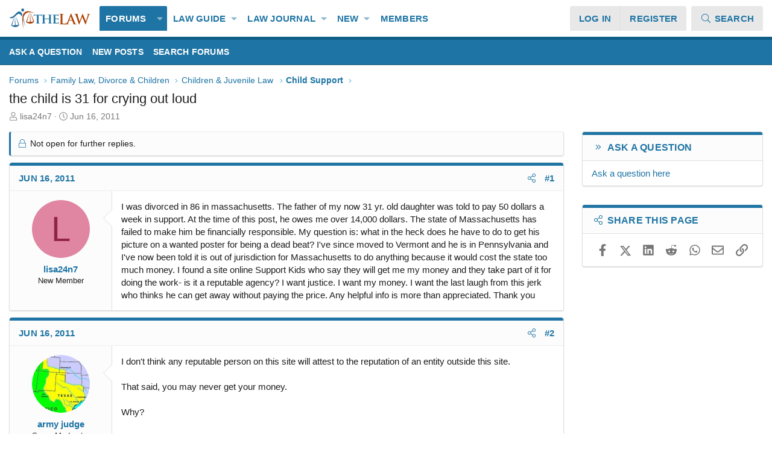

--- FILE ---
content_type: text/html; charset=utf-8
request_url: https://www.thelaw.com/threads/the-child-is-31-for-crying-out-loud.47064/
body_size: 22955
content:
<!DOCTYPE html>
<html id="XF" lang="en-US" dir="LTR"
	data-xf="2.3"
	data-app="public"
	
	
	data-template="thread_view"
	data-container-key="node-197"
	data-content-key="thread-47064"
	data-logged-in="false"
	data-cookie-prefix="xf_"
	data-csrf="1769911115,92d2391e22063ea610e3d86bb748e3eb"
	class="has-no-js template-thread_view XenBase layout-default style-light sidebar-right    xb-toggle-default xb-sidebar-show "
	>
<head>
	
	
	
	
	<meta charset="utf-8" />
	<title>the child is 31 for crying out loud | TheLaw.com</title>
	<link rel="manifest" href="/webmanifest.php">

	<meta http-equiv="X-UA-Compatible" content="IE=Edge" />
	<meta name="viewport" content="width=device-width, initial-scale=1, viewport-fit=cover">

	
		<meta name="theme-color" content="#ffffff" />
	

	<meta name="apple-mobile-web-app-title" content="TheLaw.com">
	
		<link rel="apple-touch-icon" href="https://www.thelaw.com/styles/thelaw/images/thelawlogo_192.png">
		

	
		
		<meta name="description" content="I was divorced in 86 in massachusetts. The father of my now 31 yr. old daughter was told to pay 50 dollars a week in support.  At the time of this post, he..." />
		<meta property="og:description" content="I was divorced in 86 in massachusetts. The father of my now 31 yr. old daughter was told to pay 50 dollars a week in support.  At the time of this post, he owes me over 14,000 dollars. The state of Massachusetts has failed to make him be financially responsible. My question is: what in the heck..." />
		<meta property="twitter:description" content="I was divorced in 86 in massachusetts. The father of my now 31 yr. old daughter was told to pay 50 dollars a week in support.  At the time of this post, he owes me over 14,000 dollars. The state..." />
	
	
		<meta property="og:url" content="https://www.thelaw.com/threads/the-child-is-31-for-crying-out-loud.47064/" />
	
		<link rel="canonical" href="https://www.thelaw.com/threads/the-child-is-31-for-crying-out-loud.47064/" />
	

	
		
	
	
	<meta property="og:site_name" content="TheLaw.com" />


	
	
		
	
	
	<meta property="og:type" content="website" />


	
	
		
	
	
	
		<meta property="og:title" content="the child is 31 for crying out loud" />
		<meta property="twitter:title" content="the child is 31 for crying out loud" />
	


	
	
	
	
		
	
	
	
		<meta property="og:image" content="https://www.thelaw.com/styles/thelaw/images/logo_og.png" />
		<meta property="twitter:image" content="https://www.thelaw.com/styles/thelaw/images/logo_og.png" />
		<meta property="twitter:card" content="summary" />
	


	
	
	

	

	
	
	
	

	<link rel="stylesheet" href="/css.php?css=public%3Anormalize.css%2Cpublic%3Afa.css%2Cpublic%3Acore.less%2Cpublic%3Aapp.less&amp;s=8&amp;l=1&amp;d=1768795279&amp;k=4c67bbc8ab4f74716b9b6bc93bc309bbf04aa002" />

	<link rel="stylesheet" href="/css.php?css=public%3Abb_code.less%2Cpublic%3Alightbox.less%2Cpublic%3Amessage.less%2Cpublic%3Ashare_controls.less%2Cpublic%3Asv_bbcode_spoiler.less%2Cpublic%3Axb.less%2Cpublic%3Aextra.less&amp;s=8&amp;l=1&amp;d=1768795279&amp;k=b5fce46b70db618f33e881c1e467b880ff653a11" />


	
		<script src="/js/xf/preamble.min.js?_v=cf434cbc"></script>
	

	
	<script src="/js/vendor/vendor-compiled.js?_v=cf434cbc" defer></script>
	<script src="/js/xf/core-compiled.js?_v=cf434cbc" defer></script>

	<script>
	XF.samViewCountMethod = "view";
	XF.samServerTime = 1769911115;
	XF.samItem = ".samItem";
	XF.samCodeUnit = ".samCodeUnit";
	XF.samBannerUnit = ".samBannerUnit";
</script>


<script>
	window.addEventListener('DOMContentLoaded', () => {
		var bkp = document.querySelectorAll('div[data-ba]');
		if (bkp) {
			bkp.forEach(item => {
				var ad = item;
				if (ad.querySelector('ins.adsbygoogle').style.display == 'none') {
					 XF.ajax('GET', XF.canonicalizeUrl('index.php?sam-item/' + ad.dataset.ba + '/get-backup'), {}, data => {
						 if (data.backup) {
							 ad.html(data.backup);
						 }
					 }, { skipDefault: true, global: false});
				}
			});
		}
		const advHere = document.querySelectorAll('.samAdvertiseHereLink');
		if (advHere) {
			advHere.forEach(item => {
				var unit = item.parentNode;
				if (unit.classList.contains('samCustomSize')) {
					unit.style.marginBottom = 20;
				}
			});
		}
		const ff = document.querySelectorAll('div[data-position="footer_fixed"] > div[data-cv="true"]');
		if (ff) {
			ff.forEach(item => {
				XF.trigger(item, 'adView');
			});
		}
	});
</script>
	
	

		
			
		

		
	



	<script>
		window.addEventListener('DOMContentLoaded', function() {
			XF.extendObject(true, XF.config, {
				// 
				userId: 0,
				enablePush: true,
				pushAppServerKey: 'BKZ_W_T7I29kZS-f6NLyf8U9rGRCEOqcMSbqdyYg9DD68bIpztjtoZy8uYsatHiapuhz-XALILubmHgz2mKfaaQ',
				url: {
					fullBase: 'https://www.thelaw.com/',
					basePath: '/',
					css: '/css.php?css=__SENTINEL__&s=8&l=1&d=1768795279',
					js: '/js/__SENTINEL__?_v=cf434cbc',
					icon: '/data/local/icons/__VARIANT__.svg?v=1768787555#__NAME__',
					iconInline: '/styles/fa/__VARIANT__/__NAME__.svg?v=5.15.3',
					keepAlive: '/login/keep-alive'
				},
				cookie: {
					path: '/',
					domain: '',
					prefix: 'xf_',
					secure: true,
					consentMode: 'disabled',
					consented: ["optional","_third_party"]
				},
				cacheKey: 'f3ed7234243583f554e27d349fe769c5',
				csrf: '1769911115,92d2391e22063ea610e3d86bb748e3eb',
				js: {"\/js\/sv\/advancedbbcode\/transparent_spoiler.min.js?_v=cf434cbc":true,"\/js\/xf\/lightbox-compiled.js?_v=cf434cbc":true},
				fullJs: false,
				css: {"public:bb_code.less":true,"public:lightbox.less":true,"public:message.less":true,"public:share_controls.less":true,"public:sv_bbcode_spoiler.less":true,"public:xb.less":true,"public:extra.less":true},
				time: {
					now: 1769911115,
					today: 1769835600,
					todayDow: 6,
					tomorrow: 1769922000,
					yesterday: 1769749200,
					week: 1769317200,
					month: 1767243600,
					year: 1767243600
				},
				style: {
					light: '',
					dark: '',
					defaultColorScheme: 'light'
				},
				borderSizeFeature: '3px',
				fontAwesomeWeight: 'l',
				enableRtnProtect: true,
				
				enableFormSubmitSticky: true,
				imageOptimization: '0',
				imageOptimizationQuality: 0.85,
				uploadMaxFilesize: 2097152,
				uploadMaxWidth: 0,
				uploadMaxHeight: 0,
				allowedVideoExtensions: ["m4v","mov","mp4","mp4v","mpeg","mpg","ogv","webm"],
				allowedAudioExtensions: ["mp3","opus","ogg","wav"],
				shortcodeToEmoji: true,
				visitorCounts: {
					conversations_unread: '0',
					alerts_unviewed: '0',
					total_unread: '0',
					title_count: false,
					icon_indicator: false
				},
				jsMt: {"xf\/action.js":"6d6a2d94","xf\/embed.js":"40cfe8c2","xf\/form.js":"6d6a2d94","xf\/structure.js":"6d6a2d94","xf\/tooltip.js":"6d6a2d94"},
				jsState: {},
				publicMetadataLogoUrl: 'https://www.thelaw.com/styles/thelaw/images/logo_og.png',
				publicPushBadgeUrl: 'https://www.thelaw.com/styles/default/xenforo/bell.png'
			});

			XF.extendObject(XF.phrases, {
				// 
"svStandardLib_time.day": "{count} day",
"svStandardLib_time.days": "{count} days",
"svStandardLib_time.hour": "{count} hour",
"svStandardLib_time.hours": "{count} hours",
"svStandardLib_time.minute": "{count} minutes",
"svStandardLib_time.minutes": "{count} minutes",
"svStandardLib_time.month": "{count} month",
"svStandardLib_time.months": "{count} months",
"svStandardLib_time.second": "{count} second",
"svStandardLib_time.seconds": "{count} seconds",
"svStandardLib_time.week": "time.week",
"svStandardLib_time.weeks": "{count} weeks",
"svStandardLib_time.year": "{count} year",
"svStandardLib_time.years": "{count} years",
				date_x_at_time_y:     "{date} at {time}",
				day_x_at_time_y:      "{day} at {time}",
				yesterday_at_x:       "Yesterday at {time}",
				x_minutes_ago:        "{minutes} minutes ago",
				one_minute_ago:       "1 minute ago",
				a_moment_ago:         "A moment ago",
				today_at_x:           "Today at {time}",
				in_a_moment:          "In a moment",
				in_a_minute:          "In a minute",
				in_x_minutes:         "In {minutes} minutes",
				later_today_at_x:     "Later today at {time}",
				tomorrow_at_x:        "Tomorrow at {time}",
				short_date_x_minutes: "{minutes}m",
				short_date_x_hours:   "{hours}h",
				short_date_x_days:    "{days}d",

				day0: "Sunday",
				day1: "Monday",
				day2: "Tuesday",
				day3: "Wednesday",
				day4: "Thursday",
				day5: "Friday",
				day6: "Saturday",

				dayShort0: "Sun",
				dayShort1: "Mon",
				dayShort2: "Tue",
				dayShort3: "Wed",
				dayShort4: "Thu",
				dayShort5: "Fri",
				dayShort6: "Sat",

				month0: "January",
				month1: "February",
				month2: "March",
				month3: "April",
				month4: "May",
				month5: "June",
				month6: "July",
				month7: "August",
				month8: "September",
				month9: "October",
				month10: "November",
				month11: "December",

				active_user_changed_reload_page: "The active user has changed. Reload the page for the latest version.",
				server_did_not_respond_in_time_try_again: "The server did not respond in time. Please try again.",
				oops_we_ran_into_some_problems: "Oops! We ran into some problems.",
				oops_we_ran_into_some_problems_more_details_console: "Oops! We ran into some problems. Please try again later. More error details may be in the browser console.",
				file_too_large_to_upload: "The file is too large to be uploaded.",
				uploaded_file_is_too_large_for_server_to_process: "The uploaded file is too large for the server to process.",
				files_being_uploaded_are_you_sure: "Files are still being uploaded. Are you sure you want to submit this form?",
				attach: "Attach files",
				rich_text_box: "Rich text box",
				close: "Close",
				link_copied_to_clipboard: "Link copied to clipboard.",
				text_copied_to_clipboard: "Text copied to clipboard.",
				loading: "Loading…",
				you_have_exceeded_maximum_number_of_selectable_items: "You have exceeded the maximum number of selectable items.",

				processing: "Processing",
				'processing...': "Processing…",

				showing_x_of_y_items: "Showing {count} of {total} items",
				showing_all_items: "Showing all items",
				no_items_to_display: "No items to display",

				number_button_up: "Increase",
				number_button_down: "Decrease",

				push_enable_notification_title: "Push notifications enabled successfully at TheLaw.com",
				push_enable_notification_body: "Thank you for enabling push notifications!",

				pull_down_to_refresh: "Pull down to refresh",
				release_to_refresh: "Release to refresh",
				refreshing: "Refreshing…"
			});
		});
	</script>

	<script src="/js/sv/advancedbbcode/transparent_spoiler.min.js?_v=cf434cbc" defer></script>
<script src="/js/xf/lightbox-compiled.js?_v=cf434cbc" defer></script>



	
		<link rel="icon" type="image/png" href="https://www.thelaw.com/styles/thelaw/images/favicon-32x32.png" sizes="32x32" />
	

	
	<script async src="https://www.googletagmanager.com/gtag/js?id=UA-5593749-1"></script>
	<script>
		window.dataLayer = window.dataLayer || [];
		function gtag(){dataLayer.push(arguments);}
		gtag('js', new Date());
		gtag('config', 'UA-5593749-1', {
			// 
			
			
		});
	</script>

	

	

		
			
		

		
	


</head>
<body data-template="thread_view">

	

		
			
		

		
	


	

		
			
		

		
	


<div class="p-pageWrapper" id="top">
<div class="p-pageWrapper--helper"></div>

	

	
	
<div class="xb-page-wrapper xb-canvasNoCollapse">
	
	
	<div class="xb-page-wrapper--helper"></div>
		
	
<div class="xb-content-wrapper">
	<div class="navigation-helper"></div>

	
	

	
		<div class="p-navSticky p-navSticky--primary" data-xf-init="sticky-header">
			
		<div class="p-nav--wrapper">
		<nav class="p-nav">
			<div class="p-nav-inner">
				<button type="button" class="button button--plain p-nav-menuTrigger" data-xf-click="off-canvas" data-menu=".js-headerOffCanvasMenu" tabindex="0" aria-label="Menu"><span class="button-text">
					<i aria-hidden="true"></i>
				</span></button>

				<div class="p-nav-smallLogo">
					<a href="/">
							
						<div class="logo-default">
						

	

	
		
		

		
	

	

	<picture data-variations="{&quot;default&quot;:{&quot;1&quot;:&quot;\/styles\/edge\/xenforo\/thelawlogo.png&quot;,&quot;2&quot;:null}}">
		
		
		

		

		<img src="/styles/edge/xenforo/thelawlogo.png"  width="135" height="34" alt="TheLaw.com" />
	</picture>


						</div>
						
					
					</a>
				</div>

				<div class="p-nav-scroller hScroller" data-xf-init="h-scroller" data-auto-scroll=".p-navEl.is-selected">
					<div class="hScroller-scroll">
						<ul class="p-nav-list js-offCanvasNavSource">
							
								<li class="navforums">
									
	<div class="p-navEl is-selected" data-has-children="true">
	

		
	
	<a href="/forums/"
	class="p-navEl-link p-navEl-link--splitMenu "
	
	
	data-nav-id="forums">Forums</a>


		<a data-xf-key="1"
			data-xf-click="menu"
			data-menu-pos-ref="< .p-navEl"
			class="p-navEl-splitTrigger"
			role="button"
			tabindex="0"
			aria-label="Toggle expanded"
			aria-expanded="false"
			aria-haspopup="true"></a>

		
	
		<div class="menu menu--structural" data-menu="menu" aria-hidden="true">
			<div class="menu-content">
				
					
	
	
	<a href="https://thelaw.com/forums/-/create-thread"
	class="menu-linkRow u-indentDepth0 js-offCanvasCopy "
	
	
	data-nav-id="forum_askaquestion">Ask a Question</a>

	

				
					
	
	
	<a href="/whats-new/posts/"
	class="menu-linkRow u-indentDepth0 js-offCanvasCopy "
	
	
	data-nav-id="newPosts">New posts</a>

	

				
					
	
	
	<a href="/search/?type=post"
	class="menu-linkRow u-indentDepth0 js-offCanvasCopy "
	
	
	data-nav-id="searchForums">Search forums</a>

	

				
			</div>
		</div>
	
	</div>

								</li>
							
								<li class="navtl_nav_guide">
									
	<div class="p-navEl " data-has-children="true">
	

		
	
	<a href="https://www.thelaw.com/guide/"
	class="p-navEl-link p-navEl-link--splitMenu "
	
	
	data-nav-id="tl_nav_guide">Law Guide</a>


		<a data-xf-key="2"
			data-xf-click="menu"
			data-menu-pos-ref="< .p-navEl"
			class="p-navEl-splitTrigger"
			role="button"
			tabindex="0"
			aria-label="Toggle expanded"
			aria-expanded="false"
			aria-haspopup="true"></a>

		
	
		<div class="menu menu--structural" data-menu="menu" aria-hidden="true">
			<div class="menu-content">
				
					
	
	
	<a href="/search/?type=ams_article"
	class="menu-linkRow u-indentDepth0 js-offCanvasCopy "
	
	
	data-nav-id="xa_amsSearchArticles">Search articles</a>

	

				
			</div>
		</div>
	
	</div>

								</li>
							
								<li class="navtl_nav_journal">
									
	<div class="p-navEl " data-has-children="true">
	

		
	
	<a href="https://www.thelaw.com/journal/"
	class="p-navEl-link p-navEl-link--splitMenu "
	
	
	data-nav-id="tl_nav_journal">Law Journal</a>


		<a data-xf-key="3"
			data-xf-click="menu"
			data-menu-pos-ref="< .p-navEl"
			class="p-navEl-splitTrigger"
			role="button"
			tabindex="0"
			aria-label="Toggle expanded"
			aria-expanded="false"
			aria-haspopup="true"></a>

		
	
		<div class="menu menu--structural" data-menu="menu" aria-hidden="true">
			<div class="menu-content">
				
					
	
	
	<a href="/law/authors/"
	class="menu-linkRow u-indentDepth0 js-offCanvasCopy "
	
	
	data-nav-id="xa_amsAuthorList">Author list</a>

	

				
			</div>
		</div>
	
	</div>

								</li>
							
								<li class="navwhatsNew">
									
	<div class="p-navEl " data-has-children="true">
	

		
	
	<a href="/whats-new/"
	class="p-navEl-link p-navEl-link--splitMenu "
	
	
	data-nav-id="whatsNew">New</a>


		<a data-xf-key="4"
			data-xf-click="menu"
			data-menu-pos-ref="< .p-navEl"
			class="p-navEl-splitTrigger"
			role="button"
			tabindex="0"
			aria-label="Toggle expanded"
			aria-expanded="false"
			aria-haspopup="true"></a>

		
	
		<div class="menu menu--structural" data-menu="menu" aria-hidden="true">
			<div class="menu-content">
				
					
	
	
	<a href="/featured/"
	class="menu-linkRow u-indentDepth0 js-offCanvasCopy "
	
	
	data-nav-id="featured">Featured content</a>

	

				
					
	
	
	<a href="/whats-new/posts/"
	class="menu-linkRow u-indentDepth0 js-offCanvasCopy "
	 rel="nofollow"
	
	data-nav-id="whatsNewPosts">New posts</a>

	

				
					
	
	
	<a href="/whats-new/ams-articles/"
	class="menu-linkRow u-indentDepth0 js-offCanvasCopy "
	 rel="nofollow"
	
	data-nav-id="xa_amsNewArticles">New articles</a>

	

				
					
	
	
	<a href="/whats-new/latest-activity"
	class="menu-linkRow u-indentDepth0 js-offCanvasCopy "
	 rel="nofollow"
	
	data-nav-id="latestActivity">Activity</a>

	

				
					
	
	
	<a href="/members/"
	class="menu-linkRow u-indentDepth0 js-offCanvasCopy "
	
	
	data-nav-id="tl_nav_members">Top Members</a>

	

				
					
	
	
	<a href="/whats-new/ams-articles/"
	class="menu-linkRow u-indentDepth0 js-offCanvasCopy "
	 rel="nofollow"
	
	data-nav-id="xaAmsWhatsNewNewArticles">New articles</a>

	

				
					
	
	
	<a href="/whats-new/ams-comments/"
	class="menu-linkRow u-indentDepth0 js-offCanvasCopy "
	 rel="nofollow"
	
	data-nav-id="xaAmsWhatsNewArticleComments">New article comments</a>

	

				
					
	
	
	<a href="/whats-new/resources/"
	class="menu-linkRow u-indentDepth0 js-offCanvasCopy "
	 rel="nofollow"
	
	data-nav-id="xfrmNewResources">New resources</a>

	

				
					
	
	
	<a href="/whats-new/profile-posts/"
	class="menu-linkRow u-indentDepth0 js-offCanvasCopy "
	 rel="nofollow"
	
	data-nav-id="whatsNewProfilePosts">New profile posts</a>

	

				
					
	
	
	<a href="/whats-new/ims-items/"
	class="menu-linkRow u-indentDepth0 js-offCanvasCopy "
	 rel="nofollow"
	
	data-nav-id="xaImsWhatsNewNewImsItems">New ims items</a>

	

				
					
	
	
	<a href="/whats-new/ims-reviews/"
	class="menu-linkRow u-indentDepth0 js-offCanvasCopy "
	 rel="nofollow"
	
	data-nav-id="xaImsWhatsNewNewImsReviews">New ims reviews</a>

	

				
			</div>
		</div>
	
	</div>

								</li>
							
								<li class="navmembers">
									
	<div class="p-navEl " >
	

		
	
	<a href="/members/"
	class="p-navEl-link "
	
	data-xf-key="5"
	data-nav-id="members">Members</a>


		

		
	
	</div>

								</li>
							
						</ul>
					</div>
				</div>

				

				
				
				<div class="p-nav-opposite">
					<div class="p-navgroup p-account p-navgroup--guest">
						
							<a href="/login/" class="p-navgroup-link p-navgroup-link--textual p-navgroup-link--logIn"
								data-xf-click="overlay" data-follow-redirects="on">
								<span class="p-navgroup-linkText">Log in</span>
							</a>
							
								<a href="/register/" class="p-navgroup-link p-navgroup-link--textual p-navgroup-link--register"
									data-xf-click="overlay" data-follow-redirects="on">
									<span class="p-navgroup-linkText">Register</span>
								</a>
							
						
						
					</div>

					<div class="p-navgroup p-discovery">
						<a href="/whats-new/"
							class="p-navgroup-link p-navgroup-link--iconic p-navgroup-link--whatsnew"
							aria-label="What&#039;s new"
							title="What&#039;s new">
							<i aria-hidden="true"></i>
							<span class="p-navgroup-linkText">What's new</span>
						</a>


						

						
													
							<a href="/search/"
								class="p-navgroup-link p-navgroup-link--iconic p-navgroup-link--search"
								data-xf-click="menu"
								data-xf-key="/"
								aria-label="Search"
								aria-expanded="false"
								aria-haspopup="true"
								title="Search">
								<i aria-hidden="true"></i>
								<span class="p-navgroup-linkText">Search</span>
							</a>
							<div class="menu menu--structural menu--wide" data-menu="menu" aria-hidden="true">
								<form action="/search/search" method="post"
									class="menu-content"
									data-xf-init="quick-search">

									<h3 class="menu-header">Search</h3>
									
									<div class="menu-row">
										
											<div class="inputGroup inputGroup--joined">
												<input type="text" class="input" name="keywords" data-acurl="/search/auto-complete" placeholder="Search…" aria-label="Search" data-menu-autofocus="true" />
												
			<select name="constraints" class="js-quickSearch-constraint input" aria-label="Search within">
				<option value="">Everywhere</option>
<option value="{&quot;search_type&quot;:&quot;post&quot;}">Threads</option>
<option value="{&quot;search_type&quot;:&quot;post&quot;,&quot;c&quot;:{&quot;nodes&quot;:[197],&quot;child_nodes&quot;:1}}">This forum</option>
<option value="{&quot;search_type&quot;:&quot;post&quot;,&quot;c&quot;:{&quot;thread&quot;:47064}}">This thread</option>

			</select>
		
											</div>
										
									</div>

									
									<div class="menu-row">
										<label class="iconic"><input type="checkbox"  name="c[title_only]" value="1" /><i aria-hidden="true"></i><span class="iconic-label">Search titles only

													
													<span tabindex="0" role="button"
														data-xf-init="tooltip" data-trigger="hover focus click" title="Tags will also be searched in content where tags are supported">

														<i class="fa--xf far fa-question-circle  u-muted u-smaller"><svg xmlns="http://www.w3.org/2000/svg" role="img" ><title>Note</title><use href="/data/local/icons/regular.svg?v=1768787555#question-circle"></use></svg></i>
													</span></span></label>

									</div>
									
									<div class="menu-row">
										<div class="inputGroup">
											<span class="inputGroup-text" id="ctrl_search_menu_by_member">By:</span>
											<input type="text" class="input" name="c[users]" data-xf-init="auto-complete" placeholder="Member" aria-labelledby="ctrl_search_menu_by_member" />
										</div>
									</div>
									
<div class="menu-footer">
									<span class="menu-footer-controls">
										<button type="submit" class="button button--icon button--icon--search button--primary"><i class="fa--xf fal fa-search "><svg xmlns="http://www.w3.org/2000/svg" role="img" aria-hidden="true" ><use href="/data/local/icons/light.svg?v=1768787555#search"></use></svg></i><span class="button-text">Search</span></button>
										<button type="submit" class="button " name="from_search_menu"><span class="button-text">Advanced search…</span></button>
									</span>
									</div>

									<input type="hidden" name="_xfToken" value="1769911115,92d2391e22063ea610e3d86bb748e3eb" />
								</form>
							</div>
						
						
					</div>
				</div>
					
			</div>
		</nav>
		</div>
	
		</div>
		
		
			<div class="p-sectionLinks--wrapper">
			<div class="p-sectionLinks">
				<div class="p-sectionLinks-inner">
				<div class="hScroller" data-xf-init="h-scroller">
					<div class="hScroller-scroll">
						<ul class="p-sectionLinks-list">
							
								<li>
									
	<div class="p-navEl " >
	

		
	
	<a href="https://thelaw.com/forums/-/create-thread"
	class="p-navEl-link "
	
	data-xf-key="alt+1"
	data-nav-id="forum_askaquestion">Ask a Question</a>


		

		
	
	</div>

								</li>
							
								<li>
									
	<div class="p-navEl " >
	

		
	
	<a href="/whats-new/posts/"
	class="p-navEl-link "
	
	data-xf-key="alt+2"
	data-nav-id="newPosts">New posts</a>


		

		
	
	</div>

								</li>
							
								<li>
									
	<div class="p-navEl " >
	

		
	
	<a href="/search/?type=post"
	class="p-navEl-link "
	
	data-xf-key="alt+3"
	data-nav-id="searchForums">Search forums</a>


		

		
	
	</div>

								</li>
							
						</ul>
					</div>
				</div>
			<div class="p-sectionLinks-right">
				
				
			</div>
			</div>
		</div>
		</div>
			
	
		

	
<div class="offCanvasMenu offCanvasMenu--nav js-headerOffCanvasMenu" data-menu="menu" aria-hidden="true" data-ocm-builder="navigation">
		<div class="offCanvasMenu-backdrop" data-menu-close="true"></div>
		<div class="offCanvasMenu-content">
		<div class="offCanvasMenu-content--inner">
		
			<div class="offCanvasMenu-header">
				Menu
				<a class="offCanvasMenu-closer" data-menu-close="true" role="button" tabindex="0" aria-label="Close"></a>
			</div>
			
				<div class="p-offCanvasRegisterLink">
					<div class="offCanvasMenu-linkHolder">
						<a href="/login/" class="offCanvasMenu-link" data-xf-click="overlay" data-menu-close="true">
							Log in
						</a>
					</div>
					<hr class="offCanvasMenu-separator" />
					
						<div class="offCanvasMenu-linkHolder">
							<a href="/register/" class="offCanvasMenu-link" data-xf-click="overlay" data-menu-close="true">
								Register
							</a>
						</div>
						<hr class="offCanvasMenu-separator" />
					
				</div>
			
			<div class="offCanvasMenu-subHeader">Navigation</div>
			<div class="js-offCanvasNavTarget"></div>
			<div class="offCanvasMenu-installBanner js-installPromptContainer" style="display: none;" data-xf-init="install-prompt">
				<div class="offCanvasMenu-installBanner-header">Install the app</div>
				<button type="button" class="button js-installPromptButton"><span class="button-text">Install</span></button>
				<template class="js-installTemplateIOS">
					<div class="js-installTemplateContent">
						<div class="overlay-title">How to install the app on iOS</div>
						<div class="block-body">
							<div class="block-row">
								<p>
									Follow along with the video below to see how to install our site as a web app on your home screen.
								</p>
								<p style="text-align: center">
									<video src="/styles/default/xenforo/add_to_home.mp4"
										width="280" height="480" autoplay loop muted playsinline></video>
								</p>
								<p>
									<small><strong>Note:</strong> This feature may not be available in some browsers.</small>
								</p>
							</div>
						</div>
					</div>
				</template>
			</div>
			<div class="offCanvasMenu-subHeader">More options</div>
			
			
			
				
					<div class="offCanvasMenu-linkHolder">
						<a href="/misc/contact" class="offCanvasMenu-link" data-menu-close="true" data-nav-id="contactUs" data-xf-click="overlay">Contact us</a>
					</div>
				
			
			<div class="offCanvasMenu-linkHolder">
				<a class="offCanvasMenu-link" data-menu-close="true" data-nav-id="closeMenu" role="button" tabindex="0" aria-label="Close">Close Menu</a>
			</div>
			
			</div>
		</div>
	</div>
	
	
	

	<div class="p-body">
		<div class="p-body-inner">
			
			<!--XF:EXTRA_OUTPUT-->


			

			

			 
			
	

		
			
		

		
	


			
	
		<div class="p-breadcrumbs--parent ">
		<ul class="p-breadcrumbs "
			itemscope itemtype="https://schema.org/BreadcrumbList">
			
				

				
				

				

				
					
					
	<li itemprop="itemListElement" itemscope itemtype="https://schema.org/ListItem">
		<a href="/forums/" itemprop="item">
			<span itemprop="name">Forums</span>
		</a>
		<meta itemprop="position" content="1" />
	</li>

				
				
					
					
	<li itemprop="itemListElement" itemscope itemtype="https://schema.org/ListItem">
		<a href="/categories/family-law-divorce-children.34/" itemprop="item">
			<span itemprop="name">Family Law, Divorce &amp; Children</span>
		</a>
		<meta itemprop="position" content="2" />
	</li>

				
					
					
	<li itemprop="itemListElement" itemscope itemtype="https://schema.org/ListItem">
		<a href="/categories/children-juvenile-law.190/" itemprop="item">
			<span itemprop="name">Children &amp; Juvenile Law</span>
		</a>
		<meta itemprop="position" content="3" />
	</li>

				
					
					
	<li itemprop="itemListElement" itemscope itemtype="https://schema.org/ListItem">
		<a href="/forums/child-support.197/" itemprop="item">
			<span itemprop="name">Child Support</span>
		</a>
		<meta itemprop="position" content="4" />
	</li>

				
			
		</ul>
		
		</div>
	

			
	

		
			
		

		
	


			

			
	<noscript class="js-jsWarning"><div class="blockMessage blockMessage--important blockMessage--iconic u-noJsOnly">JavaScript is disabled. For a better experience, please enable JavaScript in your browser before proceeding.</div></noscript>

			
	<div class="blockMessage blockMessage--important blockMessage--iconic js-browserWarning" style="display: none">You are using an out of date browser. It  may not display this or other websites correctly.<br />You should upgrade or use an <a href="https://www.google.com/chrome/" target="_blank" rel="noopener">alternative browser</a>.</div>


			
			 
				
			
				<div class="p-body-header">
					
						
							<div class="p-title ">
								
									
										<h1 class="p-title-value">the child is 31 for crying out loud</h1>
									
									
								
							</div>
						

						
							<div class="p-description">
	<ul class="listInline listInline--bullet">
		<li>
			<i class="fa--xf fal fa-user "><svg xmlns="http://www.w3.org/2000/svg" role="img" ><title>Thread Starter</title><use href="/data/local/icons/light.svg?v=1768787555#user"></use></svg></i>
			<span class="u-srOnly">Thread Starter</span>

			<a href="/members/lisa24n7.89751/" class="username  u-concealed" dir="auto" data-user-id="89751" data-xf-init="member-tooltip">lisa24n7</a>
		</li>
		<li>
			<i class="fa--xf fal fa-clock "><svg xmlns="http://www.w3.org/2000/svg" role="img" ><title>Start date</title><use href="/data/local/icons/light.svg?v=1768787555#clock"></use></svg></i>
			<span class="u-srOnly">Start date</span>

			<a href="/threads/the-child-is-31-for-crying-out-loud.47064/" class="u-concealed"><time  class="u-dt" dir="auto" datetime="2011-06-16T16:46:49-0400" data-timestamp="1308257209" data-date="Jun 16, 2011" data-time="4:46 PM" data-short="Jun &#039;11" title="Jun 16, 2011 at 4:46 PM">Jun 16, 2011</time></a>
		</li>
		
		
	</ul>
</div>
						
					
				</div>
			
			
			

			<div class="p-body-main p-body-main--withSidebar ">
				
				<div class="p-body-contentCol"></div>
				
					<div class="p-body-sidebarCol"></div>
				

				

				<div class="p-body-content">
					
					
					
						
					
					
	

		
			
		

		
	


					<div class="p-body-pageContent">












	
	
	
		
	
	
	


	
	
	
		
	
	
	


	
	
		
	
	
	


	
	



	






	
	










	

	
		
	




<!-- Custom Begin New Thread and Reply Button if desired above sidebar -->

<!-- End Custom -->





	

		
			
		

		
	











	

		
			
		

		
	



	

		
			
		

		
	



<div class="block block--messages" data-xf-init="" data-type="post" data-href="/inline-mod/" data-search-target="*">

	<span class="u-anchorTarget" id="posts"></span>

	
		
	
		<div class="block-outer">
			<dl class="blockStatus">
				<dt>Status</dt>
				
					
					
						<dd class="blockStatus-message blockStatus-message--locked">
							Not open for further replies.
						</dd>
					
				
			</dl>
		</div>
	

	

	<div class="block-outer"></div>

	

	
		
	<div class="block-outer js-threadStatusField"></div>

	

	<div class="block-container lbContainer"
		data-xf-init="lightbox select-to-quote"
		data-message-selector=".js-post"
		data-lb-id="thread-47064"
		data-lb-universal="0">

		<div class="block-body js-replyNewMessageContainer">
			
				


	

		
			
		

		
	



					

					
						

	
	

	

	
	<article class="message message--post js-post js-inlineModContainer  "
		data-author="lisa24n7"
		data-content="post-151165"
		id="js-post-151165"
		>

		

		<span class="u-anchorTarget" id="post-151165"></span>
		
			<div class="message-header">
				
								

	

	<header class="message-attribution message-attribution--split">
		<ul class="message-attribution-main listInline ">
			
			
			<li class="u-concealed">
				<a href="/threads/the-child-is-31-for-crying-out-loud.47064/post-151165" rel="nofollow" >
					<time  class="u-dt" dir="auto" datetime="2011-06-16T16:46:49-0400" data-timestamp="1308257209" data-date="Jun 16, 2011" data-time="4:46 PM" data-short="Jun &#039;11" title="Jun 16, 2011 at 4:46 PM">Jun 16, 2011</time>
				</a>
			</li>
			
		</ul>


	
	

		<ul class="message-attribution-opposite message-attribution-opposite--list " data-xf-init="sv-transparent-as-spoiler">
			<i class="fa--xf fal fa fa-eye-slash  sv-transparent-as-spoiler"><svg xmlns="http://www.w3.org/2000/svg" role="img" aria-hidden="true"  data-icon-type="hidden" style="display:none"><use href="/data/local/icons/light.svg?v=1768787555#eye-slash"></use></svg></i>
			<i class="fa--xf fal fa fa-eye  sv-transparent-as-spoiler"><svg xmlns="http://www.w3.org/2000/svg" role="img" aria-hidden="true"  data-icon-type="shown" style="display:none"><use href="/data/local/icons/light.svg?v=1768787555#eye"></use></svg></i>
			
			
			
			<li>
				<a href="/threads/the-child-is-31-for-crying-out-loud.47064/post-151165"
					class="message-attribution-gadget"
					data-xf-init="share-tooltip"
					data-href="/posts/151165/share"
					aria-label="Share"
					rel="nofollow">
					<i class="fa--xf fal fa-share-alt "><svg xmlns="http://www.w3.org/2000/svg" role="img" aria-hidden="true" ><use href="/data/local/icons/light.svg?v=1768787555#share-alt"></use></svg></i>
				</a>
			</li>
			
				<li class="u-hidden js-embedCopy">
					
	<a href="javascript:"
		data-xf-init="copy-to-clipboard"
		data-copy-text="&lt;div class=&quot;js-xf-embed&quot; data-url=&quot;https://www.thelaw.com&quot; data-content=&quot;post-151165&quot;&gt;&lt;/div&gt;&lt;script defer src=&quot;https://www.thelaw.com/js/xf/external_embed.js?_v=cf434cbc&quot;&gt;&lt;/script&gt;"
		data-success="Embed code HTML copied to clipboard."
		class="">
		<i class="fa--xf fal fa-code "><svg xmlns="http://www.w3.org/2000/svg" role="img" aria-hidden="true" ><use href="/data/local/icons/light.svg?v=1768787555#code"></use></svg></i>
	</a>

				</li>
			
			
			
				<li>
					<a href="/threads/the-child-is-31-for-crying-out-loud.47064/post-151165" rel="nofollow">
						#1
					</a>
				</li>
			
		</ul>
	</header>

							
			</div>
		

		
			<div class="message-inner">
				
					<div class="message-cell message-cell--user">
						

	<section class="message-user"
		
		
		>

		

		<div class="message-avatar ">
			<div class="message-avatar-wrapper">
				
				<a href="/members/lisa24n7.89751/" class="avatar avatar--m avatar--default avatar--default--dynamic" data-user-id="89751" data-xf-init="member-tooltip" style="background-color: #e085a2; color: #8f2446">
			<span class="avatar-u89751-m" role="img" aria-label="lisa24n7">L</span> 
		</a>
				
				
			</div>
		</div>
		<div class="message-userDetails">
			<h4 class="message-name"><a href="/members/lisa24n7.89751/" class="username " dir="auto" data-user-id="89751" data-xf-init="member-tooltip">lisa24n7</a></h4>
			<h5 class="userTitle message-userTitle" dir="auto">New Member</h5>
			
		</div>
		
			
			
		
		<span class="message-userArrow"></span>
	</section>

						
					</div>
				

				
					<div class="message-cell message-cell--main">
					
						<div class="message-main js-quickEditTarget">

							

							<div class="message-content js-messageContent">
							

								
									
	
	
	

								

								
									
	

	<div class="message-userContent lbContainer js-lbContainer "
		data-lb-id="post-151165"
		data-lb-caption-desc="lisa24n7 &middot; Jun 16, 2011 at 4:46 PM">

		
			

	
		
	

		

		<article class="message-body js-selectToQuote">
			
				
			

			<div >
				
					
	

		
			
		

		
	

<div class="bbWrapper">I was divorced in 86 in massachusetts. The father of my now 31 yr. old daughter was told to pay 50 dollars a week in support.  At the time of this post, he owes me over 14,000 dollars. The state of Massachusetts has failed to make him be financially responsible. My question is: what in the heck does he have to do to get his picture on a wanted poster for being a dead beat? I&#039;ve since moved to Vermont and he is in Pennsylvania and I&#039;ve now been told it is out of jurisdiction for Massachusetts to do anything because it would cost the state too much money. I found a site online Support Kids who say they will get me my money and they take part of it for doing the work- is it a reputable agency? I want justice. I want my money. I want the last laugh from this jerk who thinks he can get away without paying the price. Any helpful info is more than appreciated. Thank you</div>

	

		
			
		

		
	

				
			</div>

			<div class="js-selectToQuoteEnd">&nbsp;</div>
			
				
			
		</article>

		
			

	
		
	

		

		
	</div>

								

								
									
	

	

								

								
									
	

		
			
		

		
	


	


	

		
			
		

		
	

								

							
							</div>

							
								
	

	<footer class="message-footer">
		

		

		<div class="reactionsBar js-reactionsList ">
			
		</div>

		<div class="js-historyTarget message-historyTarget toggleTarget" data-href="trigger-href"></div>
	</footer>

							
						</div>

					
					</div>
				
			</div>
		
	</article>

	
	

					

					

				

	

		
			
		

		
	




	

		
			
		

		
	



					

					
						

	
	

	

	
	<article class="message message--post js-post js-inlineModContainer  "
		data-author="army judge"
		data-content="post-151168"
		id="js-post-151168"
		itemscope itemtype="https://schema.org/Comment" itemid="https://www.thelaw.com/posts/151168/">

		
			<meta itemprop="parentItem" itemscope itemid="https://www.thelaw.com/threads/the-child-is-31-for-crying-out-loud.47064/" />
		

		<span class="u-anchorTarget" id="post-151168"></span>
		
			<div class="message-header">
				
								

	

	<header class="message-attribution message-attribution--split">
		<ul class="message-attribution-main listInline ">
			
			
			<li class="u-concealed">
				<a href="/threads/the-child-is-31-for-crying-out-loud.47064/post-151168" rel="nofollow" itemprop="url">
					<time  class="u-dt" dir="auto" datetime="2011-06-16T16:56:56-0400" data-timestamp="1308257816" data-date="Jun 16, 2011" data-time="4:56 PM" data-short="Jun &#039;11" title="Jun 16, 2011 at 4:56 PM" itemprop="datePublished">Jun 16, 2011</time>
				</a>
			</li>
			
		</ul>


	
	

		<ul class="message-attribution-opposite message-attribution-opposite--list " data-xf-init="sv-transparent-as-spoiler">
			<i class="fa--xf fal fa fa-eye-slash  sv-transparent-as-spoiler"><svg xmlns="http://www.w3.org/2000/svg" role="img" aria-hidden="true"  data-icon-type="hidden" style="display:none"><use href="/data/local/icons/light.svg?v=1768787555#eye-slash"></use></svg></i>
			<i class="fa--xf fal fa fa-eye  sv-transparent-as-spoiler"><svg xmlns="http://www.w3.org/2000/svg" role="img" aria-hidden="true"  data-icon-type="shown" style="display:none"><use href="/data/local/icons/light.svg?v=1768787555#eye"></use></svg></i>
			
			
			
			<li>
				<a href="/threads/the-child-is-31-for-crying-out-loud.47064/post-151168"
					class="message-attribution-gadget"
					data-xf-init="share-tooltip"
					data-href="/posts/151168/share"
					aria-label="Share"
					rel="nofollow">
					<i class="fa--xf fal fa-share-alt "><svg xmlns="http://www.w3.org/2000/svg" role="img" aria-hidden="true" ><use href="/data/local/icons/light.svg?v=1768787555#share-alt"></use></svg></i>
				</a>
			</li>
			
				<li class="u-hidden js-embedCopy">
					
	<a href="javascript:"
		data-xf-init="copy-to-clipboard"
		data-copy-text="&lt;div class=&quot;js-xf-embed&quot; data-url=&quot;https://www.thelaw.com&quot; data-content=&quot;post-151168&quot;&gt;&lt;/div&gt;&lt;script defer src=&quot;https://www.thelaw.com/js/xf/external_embed.js?_v=cf434cbc&quot;&gt;&lt;/script&gt;"
		data-success="Embed code HTML copied to clipboard."
		class="">
		<i class="fa--xf fal fa-code "><svg xmlns="http://www.w3.org/2000/svg" role="img" aria-hidden="true" ><use href="/data/local/icons/light.svg?v=1768787555#code"></use></svg></i>
	</a>

				</li>
			
			
			
				<li>
					<a href="/threads/the-child-is-31-for-crying-out-loud.47064/post-151168" rel="nofollow">
						#2
					</a>
				</li>
			
		</ul>
	</header>

							
			</div>
		

		
			<div class="message-inner">
				
					<div class="message-cell message-cell--user">
						

	<section class="message-user"
		itemprop="author"
		itemscope itemtype="https://schema.org/Person"
		itemid="https://www.thelaw.com/members/army-judge.73455/">

		
			<meta itemprop="url" content="https://www.thelaw.com/members/army-judge.73455/" />
		

		<div class="message-avatar ">
			<div class="message-avatar-wrapper">
				
				<a href="/members/army-judge.73455/" class="avatar avatar--m" data-user-id="73455" data-xf-init="member-tooltip">
			<img src="/data/avatars/m/73/73455.jpg?1647503820" srcset="/data/avatars/l/73/73455.jpg?1647503820 2x" alt="army judge" class="avatar-u73455-m" width="96" height="96" loading="lazy" itemprop="image" /> 
		</a>
				
				
			</div>
		</div>
		<div class="message-userDetails">
			<h4 class="message-name"><a href="/members/army-judge.73455/" class="username " dir="auto" data-user-id="73455" data-xf-init="member-tooltip"><span class="username--moderator" itemprop="name">army judge</span></a></h4>
			<h5 class="userTitle message-userTitle" dir="auto" itemprop="jobTitle">Super Moderator</h5>
			
		</div>
		
			
			
		
		<span class="message-userArrow"></span>
	</section>

						
					</div>
				

				
					<div class="message-cell message-cell--main">
					
						<div class="message-main js-quickEditTarget">

							

							<div class="message-content js-messageContent">
							

								
									
	
	
	

								

								
									
	

	<div class="message-userContent lbContainer js-lbContainer "
		data-lb-id="post-151168"
		data-lb-caption-desc="army judge &middot; Jun 16, 2011 at 4:56 PM">

		

		<article class="message-body js-selectToQuote">
			
				
			

			<div itemprop="text">
				
					
	

		
			
		

		
	

<div class="bbWrapper">I don&#039;t think any reputable person on this site will attest to the reputation of an entity outside this site. <br />
<br />
That said, you may never get your money. <br />
<br />
Why?<br />
<br />
Many reasons, the statute of limitations for one. <br />
<br />
That said, what have you got to lose by engaging Company XYZ on your behalf?</div>

	

		
			
		

		
	

				
			</div>

			<div class="js-selectToQuoteEnd">&nbsp;</div>
			
				
			
		</article>

		

		
	</div>

								

								
									
	

	

								

								
									
	

		
			
		

		
	


	
		
			<aside class="message-signature">
			
				<div class="bbWrapper"><script class="js-extraPhrases" type="application/json">
			{
				"lightbox_close": "Close",
				"lightbox_next": "Next",
				"lightbox_previous": "Previous",
				"lightbox_error": "The requested content cannot be loaded. Please try again later.",
				"lightbox_start_slideshow": "Start slideshow",
				"lightbox_stop_slideshow": "Stop slideshow",
				"lightbox_full_screen": "Full screen",
				"lightbox_thumbnails": "Thumbnails",
				"lightbox_download": "Download",
				"lightbox_share": "Share",
				"lightbox_zoom": "Zoom",
				"lightbox_new_window": "New window",
				"lightbox_toggle_sidebar": "Toggle sidebar"
			}
			</script>
		
		
	


	<div class="bbImageWrapper  js-lbImage" title="followtherules.gif"
		data-src="/proxy.php?image=http%3A%2F%2Fwww.thelaw.com%2Fimages%2Fclipart%2Ffollowtherules.gif&amp;hash=4b7fc47aa18d7fcb3d7bbbecb8bfee78" data-lb-sidebar-href="" data-lb-caption-extra-html="" data-single-image="1">
		<img src="/proxy.php?image=http%3A%2F%2Fwww.thelaw.com%2Fimages%2Fclipart%2Ffollowtherules.gif&amp;hash=4b7fc47aa18d7fcb3d7bbbecb8bfee78"
			data-url="http://www.thelaw.com/images/clipart/followtherules.gif"
			class="bbImage"
			data-zoom-target="1"
			style=""
			alt="followtherules.gif"
			title=""
			width="" height="" loading="lazy" />
	</div><br />
<span style="font-size: 22px"><b><span class="fixed-color" style="color:#ffd700">Summer has arrived!</span></b></span></div>
			
			</aside>
		
	


	

		
			
		

		
	

								

							
							</div>

							
								
	

	<footer class="message-footer">
		
			<div class="message-microdata" itemprop="interactionStatistic" itemtype="https://schema.org/InteractionCounter" itemscope>
				<meta itemprop="userInteractionCount" content="0" />
				<meta itemprop="interactionType" content="https://schema.org/LikeAction" />
			</div>
		

		

		<div class="reactionsBar js-reactionsList ">
			
		</div>

		<div class="js-historyTarget message-historyTarget toggleTarget" data-href="trigger-href"></div>
	</footer>

							
						</div>

					
					</div>
				
			</div>
		
	</article>

	
	

					

					

				

	

		
			
		

		
	




	

		
			
		

		
	



					

					
						

	
	

	

	
	<article class="message message--post js-post js-inlineModContainer  "
		data-author="Proserpina"
		data-content="post-151171"
		id="js-post-151171"
		itemscope itemtype="https://schema.org/Comment" itemid="https://www.thelaw.com/posts/151171/">

		
			<meta itemprop="parentItem" itemscope itemid="https://www.thelaw.com/threads/the-child-is-31-for-crying-out-loud.47064/" />
		

		<span class="u-anchorTarget" id="post-151171"></span>
		
			<div class="message-header">
				
								

	

	<header class="message-attribution message-attribution--split">
		<ul class="message-attribution-main listInline ">
			
			
			<li class="u-concealed">
				<a href="/threads/the-child-is-31-for-crying-out-loud.47064/post-151171" rel="nofollow" itemprop="url">
					<time  class="u-dt" dir="auto" datetime="2011-06-16T17:56:59-0400" data-timestamp="1308261419" data-date="Jun 16, 2011" data-time="5:56 PM" data-short="Jun &#039;11" title="Jun 16, 2011 at 5:56 PM" itemprop="datePublished">Jun 16, 2011</time>
				</a>
			</li>
			
		</ul>


	
	

		<ul class="message-attribution-opposite message-attribution-opposite--list " data-xf-init="sv-transparent-as-spoiler">
			<i class="fa--xf fal fa fa-eye-slash  sv-transparent-as-spoiler"><svg xmlns="http://www.w3.org/2000/svg" role="img" aria-hidden="true"  data-icon-type="hidden" style="display:none"><use href="/data/local/icons/light.svg?v=1768787555#eye-slash"></use></svg></i>
			<i class="fa--xf fal fa fa-eye  sv-transparent-as-spoiler"><svg xmlns="http://www.w3.org/2000/svg" role="img" aria-hidden="true"  data-icon-type="shown" style="display:none"><use href="/data/local/icons/light.svg?v=1768787555#eye"></use></svg></i>
			
			
			
			<li>
				<a href="/threads/the-child-is-31-for-crying-out-loud.47064/post-151171"
					class="message-attribution-gadget"
					data-xf-init="share-tooltip"
					data-href="/posts/151171/share"
					aria-label="Share"
					rel="nofollow">
					<i class="fa--xf fal fa-share-alt "><svg xmlns="http://www.w3.org/2000/svg" role="img" aria-hidden="true" ><use href="/data/local/icons/light.svg?v=1768787555#share-alt"></use></svg></i>
				</a>
			</li>
			
				<li class="u-hidden js-embedCopy">
					
	<a href="javascript:"
		data-xf-init="copy-to-clipboard"
		data-copy-text="&lt;div class=&quot;js-xf-embed&quot; data-url=&quot;https://www.thelaw.com&quot; data-content=&quot;post-151171&quot;&gt;&lt;/div&gt;&lt;script defer src=&quot;https://www.thelaw.com/js/xf/external_embed.js?_v=cf434cbc&quot;&gt;&lt;/script&gt;"
		data-success="Embed code HTML copied to clipboard."
		class="">
		<i class="fa--xf fal fa-code "><svg xmlns="http://www.w3.org/2000/svg" role="img" aria-hidden="true" ><use href="/data/local/icons/light.svg?v=1768787555#code"></use></svg></i>
	</a>

				</li>
			
			
			
				<li>
					<a href="/threads/the-child-is-31-for-crying-out-loud.47064/post-151171" rel="nofollow">
						#3
					</a>
				</li>
			
		</ul>
	</header>

							
			</div>
		

		
			<div class="message-inner">
				
					<div class="message-cell message-cell--user">
						

	<section class="message-user"
		itemprop="author"
		itemscope itemtype="https://schema.org/Person"
		itemid="https://www.thelaw.com/members/proserpina.74204/">

		
			<meta itemprop="url" content="https://www.thelaw.com/members/proserpina.74204/" />
		

		<div class="message-avatar ">
			<div class="message-avatar-wrapper">
				
				<a href="/members/proserpina.74204/" class="avatar avatar--m" data-user-id="74204" data-xf-init="member-tooltip">
			<img src="/data/avatars/m/74/74204.jpg?1438070798"  alt="Proserpina" class="avatar-u74204-m" width="96" height="96" loading="lazy" itemprop="image" /> 
		</a>
				
				
			</div>
		</div>
		<div class="message-userDetails">
			<h4 class="message-name"><a href="/members/proserpina.74204/" class="username " dir="auto" data-user-id="74204" data-xf-init="member-tooltip"><span itemprop="name">Proserpina</span></a></h4>
			<h5 class="userTitle message-userTitle" dir="auto" itemprop="jobTitle">Moderator</h5>
			
		</div>
		
			
			
		
		<span class="message-userArrow"></span>
	</section>

						
					</div>
				

				
					<div class="message-cell message-cell--main">
					
						<div class="message-main js-quickEditTarget">

							

							<div class="message-content js-messageContent">
							

								
									
	
	
	

								

								
									
	

	<div class="message-userContent lbContainer js-lbContainer "
		data-lb-id="post-151171"
		data-lb-caption-desc="Proserpina &middot; Jun 16, 2011 at 5:56 PM">

		

		<article class="message-body js-selectToQuote">
			
				
			

			<div itemprop="text">
				
					
	

		
			
		

		
	

<div class="bbWrapper"><blockquote data-attributes="" data-quote="lisa24n7" data-source="post: 151165"
	class="bbCodeBlock bbCodeBlock--expandable bbCodeBlock--quote js-expandWatch">
	
		<div class="bbCodeBlock-title">
			
				<a href="/goto/post?id=151165"
					class="bbCodeBlock-sourceJump"
					rel="nofollow"
					data-xf-click="attribution"
					data-content-selector="#post-151165">lisa24n7 said:</a>
			
		</div>
	
	<div class="bbCodeBlock-content">
		
		<div class="bbCodeBlock-expandContent js-expandContent ">
			I was divorced in 86 in massachusetts. The father of my now 31 yr. old daughter was told to pay 50 dollars a week in support.  At the time of this post, he owes me over 14,000 dollars. The state of Massachusetts has failed to make him be financially responsible. My question is: what in the heck does he have to do to get his picture on a wanted poster for being a dead beat? I&#039;ve since moved to Vermont and he is in Pennsylvania and I&#039;ve now been told it is out of jurisdiction for Massachusetts to do anything because it would cost the state too much money. I found a site online Support Kids who say they will get me my money and they take part of it for doing the work- is it a reputable agency? I want justice. I want my money. I want the last laugh from this jerk who thinks he can get away without paying the price. Any helpful info is more than appreciated. Thank you
		</div>
		<div class="bbCodeBlock-expandLink js-expandLink"><a role="button" tabindex="0">Click to expand...</a></div>
	</div>
</blockquote> <br />
<br />
There&#039;s no guarantee he&#039;s going to pay.      He would also perhaps be able to argue a Laches defense (I&#039;m not sure whether Mass allows for that in child support cases - some States do,  some don&#039;t).</div>

	

		
			
		

		
	

				
			</div>

			<div class="js-selectToQuoteEnd">&nbsp;</div>
			
				
			
		</article>

		

		
	</div>

								

								
									
	

	

								

								
									
	

		
			
		

		
	


	
		
			<aside class="message-signature">
			
				<div class="bbWrapper"><div style="text-align: center"><b><span style="font-size: 10px">They call me the wild rose..</span></b>&#8203;</div></div>
			
			</aside>
		
	


	

		
			
		

		
	

								

							
							</div>

							
								
	

	<footer class="message-footer">
		
			<div class="message-microdata" itemprop="interactionStatistic" itemtype="https://schema.org/InteractionCounter" itemscope>
				<meta itemprop="userInteractionCount" content="0" />
				<meta itemprop="interactionType" content="https://schema.org/LikeAction" />
			</div>
		

		

		<div class="reactionsBar js-reactionsList ">
			
		</div>

		<div class="js-historyTarget message-historyTarget toggleTarget" data-href="trigger-href"></div>
	</footer>

							
						</div>

					
					</div>
				
			</div>
		
	</article>

	
	

					

					

				

	

		
			
		

		
	




	

		
			
		

		
	



					

					
						

	
	

	

	
	<article class="message message--post js-post js-inlineModContainer  "
		data-author="lisa24n7"
		data-content="post-151261"
		id="js-post-151261"
		itemscope itemtype="https://schema.org/Comment" itemid="https://www.thelaw.com/posts/151261/">

		
			<meta itemprop="parentItem" itemscope itemid="https://www.thelaw.com/threads/the-child-is-31-for-crying-out-loud.47064/" />
		

		<span class="u-anchorTarget" id="post-151261"></span>
		
			<div class="message-header">
				
								

	

	<header class="message-attribution message-attribution--split">
		<ul class="message-attribution-main listInline ">
			
			
			<li class="u-concealed">
				<a href="/threads/the-child-is-31-for-crying-out-loud.47064/post-151261" rel="nofollow" itemprop="url">
					<time  class="u-dt" dir="auto" datetime="2011-06-18T13:50:58-0400" data-timestamp="1308419458" data-date="Jun 18, 2011" data-time="1:50 PM" data-short="Jun &#039;11" title="Jun 18, 2011 at 1:50 PM" itemprop="datePublished">Jun 18, 2011</time>
				</a>
			</li>
			
		</ul>


	
	

		<ul class="message-attribution-opposite message-attribution-opposite--list " data-xf-init="sv-transparent-as-spoiler">
			<i class="fa--xf fal fa fa-eye-slash  sv-transparent-as-spoiler"><svg xmlns="http://www.w3.org/2000/svg" role="img" aria-hidden="true"  data-icon-type="hidden" style="display:none"><use href="/data/local/icons/light.svg?v=1768787555#eye-slash"></use></svg></i>
			<i class="fa--xf fal fa fa-eye  sv-transparent-as-spoiler"><svg xmlns="http://www.w3.org/2000/svg" role="img" aria-hidden="true"  data-icon-type="shown" style="display:none"><use href="/data/local/icons/light.svg?v=1768787555#eye"></use></svg></i>
			
			
			
			<li>
				<a href="/threads/the-child-is-31-for-crying-out-loud.47064/post-151261"
					class="message-attribution-gadget"
					data-xf-init="share-tooltip"
					data-href="/posts/151261/share"
					aria-label="Share"
					rel="nofollow">
					<i class="fa--xf fal fa-share-alt "><svg xmlns="http://www.w3.org/2000/svg" role="img" aria-hidden="true" ><use href="/data/local/icons/light.svg?v=1768787555#share-alt"></use></svg></i>
				</a>
			</li>
			
				<li class="u-hidden js-embedCopy">
					
	<a href="javascript:"
		data-xf-init="copy-to-clipboard"
		data-copy-text="&lt;div class=&quot;js-xf-embed&quot; data-url=&quot;https://www.thelaw.com&quot; data-content=&quot;post-151261&quot;&gt;&lt;/div&gt;&lt;script defer src=&quot;https://www.thelaw.com/js/xf/external_embed.js?_v=cf434cbc&quot;&gt;&lt;/script&gt;"
		data-success="Embed code HTML copied to clipboard."
		class="">
		<i class="fa--xf fal fa-code "><svg xmlns="http://www.w3.org/2000/svg" role="img" aria-hidden="true" ><use href="/data/local/icons/light.svg?v=1768787555#code"></use></svg></i>
	</a>

				</li>
			
			
			
				<li>
					<a href="/threads/the-child-is-31-for-crying-out-loud.47064/post-151261" rel="nofollow">
						#4
					</a>
				</li>
			
		</ul>
	</header>

							
			</div>
		

		
			<div class="message-inner">
				
					<div class="message-cell message-cell--user">
						

	<section class="message-user"
		itemprop="author"
		itemscope itemtype="https://schema.org/Person"
		itemid="https://www.thelaw.com/members/lisa24n7.89751/">

		
			<meta itemprop="url" content="https://www.thelaw.com/members/lisa24n7.89751/" />
		

		<div class="message-avatar ">
			<div class="message-avatar-wrapper">
				
				<a href="/members/lisa24n7.89751/" class="avatar avatar--m avatar--default avatar--default--dynamic" data-user-id="89751" data-xf-init="member-tooltip" style="background-color: #e085a2; color: #8f2446">
			<span class="avatar-u89751-m" role="img" aria-label="lisa24n7">L</span> 
		</a>
				
				
			</div>
		</div>
		<div class="message-userDetails">
			<h4 class="message-name"><a href="/members/lisa24n7.89751/" class="username " dir="auto" data-user-id="89751" data-xf-init="member-tooltip"><span itemprop="name">lisa24n7</span></a></h4>
			<h5 class="userTitle message-userTitle" dir="auto" itemprop="jobTitle">New Member</h5>
			
		</div>
		
			
			
		
		<span class="message-userArrow"></span>
	</section>

						
					</div>
				

				
					<div class="message-cell message-cell--main">
					
						<div class="message-main js-quickEditTarget">

							

							<div class="message-content js-messageContent">
							

								
									
	
	
	

								

								
									
	

	<div class="message-userContent lbContainer js-lbContainer "
		data-lb-id="post-151261"
		data-lb-caption-desc="lisa24n7 &middot; Jun 18, 2011 at 1:50 PM">

		

		<article class="message-body js-selectToQuote">
			
				
			

			<div itemprop="text">
				
					
	

		
			
		

		
	

<div class="bbWrapper">I was told by the state of Massachusetts that there is no statute of limitations on child support....?</div>

	

		
			
		

		
	

				
			</div>

			<div class="js-selectToQuoteEnd">&nbsp;</div>
			
				
			
		</article>

		

		
	</div>

								

								
									
	

	

								

								
									
	

		
			
		

		
	


	


	

		
			
		

		
	

								

							
							</div>

							
								
	

	<footer class="message-footer">
		
			<div class="message-microdata" itemprop="interactionStatistic" itemtype="https://schema.org/InteractionCounter" itemscope>
				<meta itemprop="userInteractionCount" content="0" />
				<meta itemprop="interactionType" content="https://schema.org/LikeAction" />
			</div>
		

		

		<div class="reactionsBar js-reactionsList ">
			
		</div>

		<div class="js-historyTarget message-historyTarget toggleTarget" data-href="trigger-href"></div>
	</footer>

							
						</div>

					
					</div>
				
			</div>
		
	</article>

	
	

					

					

				

	

		
			
		

		
	




	

		
			
		

		
	



					

					
						

	
	

	

	
	<article class="message message--post js-post js-inlineModContainer  "
		data-author="Proserpina"
		data-content="post-151268"
		id="js-post-151268"
		itemscope itemtype="https://schema.org/Comment" itemid="https://www.thelaw.com/posts/151268/">

		
			<meta itemprop="parentItem" itemscope itemid="https://www.thelaw.com/threads/the-child-is-31-for-crying-out-loud.47064/" />
		

		<span class="u-anchorTarget" id="post-151268"></span>
		
			<div class="message-header">
				
								

	

	<header class="message-attribution message-attribution--split">
		<ul class="message-attribution-main listInline ">
			
			
			<li class="u-concealed">
				<a href="/threads/the-child-is-31-for-crying-out-loud.47064/post-151268" rel="nofollow" itemprop="url">
					<time  class="u-dt" dir="auto" datetime="2011-06-18T18:45:30-0400" data-timestamp="1308437130" data-date="Jun 18, 2011" data-time="6:45 PM" data-short="Jun &#039;11" title="Jun 18, 2011 at 6:45 PM" itemprop="datePublished">Jun 18, 2011</time>
				</a>
			</li>
			
		</ul>


	
	

		<ul class="message-attribution-opposite message-attribution-opposite--list " data-xf-init="sv-transparent-as-spoiler">
			<i class="fa--xf fal fa fa-eye-slash  sv-transparent-as-spoiler"><svg xmlns="http://www.w3.org/2000/svg" role="img" aria-hidden="true"  data-icon-type="hidden" style="display:none"><use href="/data/local/icons/light.svg?v=1768787555#eye-slash"></use></svg></i>
			<i class="fa--xf fal fa fa-eye  sv-transparent-as-spoiler"><svg xmlns="http://www.w3.org/2000/svg" role="img" aria-hidden="true"  data-icon-type="shown" style="display:none"><use href="/data/local/icons/light.svg?v=1768787555#eye"></use></svg></i>
			
			
			
			<li>
				<a href="/threads/the-child-is-31-for-crying-out-loud.47064/post-151268"
					class="message-attribution-gadget"
					data-xf-init="share-tooltip"
					data-href="/posts/151268/share"
					aria-label="Share"
					rel="nofollow">
					<i class="fa--xf fal fa-share-alt "><svg xmlns="http://www.w3.org/2000/svg" role="img" aria-hidden="true" ><use href="/data/local/icons/light.svg?v=1768787555#share-alt"></use></svg></i>
				</a>
			</li>
			
				<li class="u-hidden js-embedCopy">
					
	<a href="javascript:"
		data-xf-init="copy-to-clipboard"
		data-copy-text="&lt;div class=&quot;js-xf-embed&quot; data-url=&quot;https://www.thelaw.com&quot; data-content=&quot;post-151268&quot;&gt;&lt;/div&gt;&lt;script defer src=&quot;https://www.thelaw.com/js/xf/external_embed.js?_v=cf434cbc&quot;&gt;&lt;/script&gt;"
		data-success="Embed code HTML copied to clipboard."
		class="">
		<i class="fa--xf fal fa-code "><svg xmlns="http://www.w3.org/2000/svg" role="img" aria-hidden="true" ><use href="/data/local/icons/light.svg?v=1768787555#code"></use></svg></i>
	</a>

				</li>
			
			
			
				<li>
					<a href="/threads/the-child-is-31-for-crying-out-loud.47064/post-151268" rel="nofollow">
						#5
					</a>
				</li>
			
		</ul>
	</header>

							
			</div>
		

		
			<div class="message-inner">
				
					<div class="message-cell message-cell--user">
						

	<section class="message-user"
		itemprop="author"
		itemscope itemtype="https://schema.org/Person"
		itemid="https://www.thelaw.com/members/proserpina.74204/">

		
			<meta itemprop="url" content="https://www.thelaw.com/members/proserpina.74204/" />
		

		<div class="message-avatar ">
			<div class="message-avatar-wrapper">
				
				<a href="/members/proserpina.74204/" class="avatar avatar--m" data-user-id="74204" data-xf-init="member-tooltip">
			<img src="/data/avatars/m/74/74204.jpg?1438070798"  alt="Proserpina" class="avatar-u74204-m" width="96" height="96" loading="lazy" itemprop="image" /> 
		</a>
				
				
			</div>
		</div>
		<div class="message-userDetails">
			<h4 class="message-name"><a href="/members/proserpina.74204/" class="username " dir="auto" data-user-id="74204" data-xf-init="member-tooltip"><span itemprop="name">Proserpina</span></a></h4>
			<h5 class="userTitle message-userTitle" dir="auto" itemprop="jobTitle">Moderator</h5>
			
		</div>
		
			
			
		
		<span class="message-userArrow"></span>
	</section>

						
					</div>
				

				
					<div class="message-cell message-cell--main">
					
						<div class="message-main js-quickEditTarget">

							

							<div class="message-content js-messageContent">
							

								
									
	
	
	

								

								
									
	

	<div class="message-userContent lbContainer js-lbContainer "
		data-lb-id="post-151268"
		data-lb-caption-desc="Proserpina &middot; Jun 18, 2011 at 6:45 PM">

		

		<article class="message-body js-selectToQuote">
			
				
			

			<div itemprop="text">
				
					
	

		
			
		

		
	

<div class="bbWrapper">Right...but that doesn&#039;t mean Dad can&#039;t argue that you took too long to pursue it (thus the &quot;doctrine of laches&quot;  defense).</div>

	

		
			
		

		
	

				
			</div>

			<div class="js-selectToQuoteEnd">&nbsp;</div>
			
				
			
		</article>

		

		
	</div>

								

								
									
	

	

								

								
									
	

		
			
		

		
	


	
		
			<aside class="message-signature">
			
				<div class="bbWrapper"><div style="text-align: center"><b><span style="font-size: 10px">They call me the wild rose..</span></b>&#8203;</div></div>
			
			</aside>
		
	


	

		
			
		

		
	

								

							
							</div>

							
								
	

	<footer class="message-footer">
		
			<div class="message-microdata" itemprop="interactionStatistic" itemtype="https://schema.org/InteractionCounter" itemscope>
				<meta itemprop="userInteractionCount" content="0" />
				<meta itemprop="interactionType" content="https://schema.org/LikeAction" />
			</div>
		

		

		<div class="reactionsBar js-reactionsList ">
			
		</div>

		<div class="js-historyTarget message-historyTarget toggleTarget" data-href="trigger-href"></div>
	</footer>

							
						</div>

					
					</div>
				
			</div>
		
	</article>

	
	

					

					

				

	

		
			
		

		
	




	

		
			
		

		
	



					

					
						

	
	

	

	
	<article class="message message--post js-post js-inlineModContainer  "
		data-author="law4life61"
		data-content="post-151296"
		id="js-post-151296"
		itemscope itemtype="https://schema.org/Comment" itemid="https://www.thelaw.com/posts/151296/">

		
			<meta itemprop="parentItem" itemscope itemid="https://www.thelaw.com/threads/the-child-is-31-for-crying-out-loud.47064/" />
		

		<span class="u-anchorTarget" id="post-151296"></span>
		
			<div class="message-header">
				
								

	

	<header class="message-attribution message-attribution--split">
		<ul class="message-attribution-main listInline ">
			
			
			<li class="u-concealed">
				<a href="/threads/the-child-is-31-for-crying-out-loud.47064/post-151296" rel="nofollow" itemprop="url">
					<time  class="u-dt" dir="auto" datetime="2011-06-20T06:19:30-0400" data-timestamp="1308565170" data-date="Jun 20, 2011" data-time="6:19 AM" data-short="Jun &#039;11" title="Jun 20, 2011 at 6:19 AM" itemprop="datePublished">Jun 20, 2011</time>
				</a>
			</li>
			
		</ul>


	
	

		<ul class="message-attribution-opposite message-attribution-opposite--list " data-xf-init="sv-transparent-as-spoiler">
			<i class="fa--xf fal fa fa-eye-slash  sv-transparent-as-spoiler"><svg xmlns="http://www.w3.org/2000/svg" role="img" aria-hidden="true"  data-icon-type="hidden" style="display:none"><use href="/data/local/icons/light.svg?v=1768787555#eye-slash"></use></svg></i>
			<i class="fa--xf fal fa fa-eye  sv-transparent-as-spoiler"><svg xmlns="http://www.w3.org/2000/svg" role="img" aria-hidden="true"  data-icon-type="shown" style="display:none"><use href="/data/local/icons/light.svg?v=1768787555#eye"></use></svg></i>
			
			
			
			<li>
				<a href="/threads/the-child-is-31-for-crying-out-loud.47064/post-151296"
					class="message-attribution-gadget"
					data-xf-init="share-tooltip"
					data-href="/posts/151296/share"
					aria-label="Share"
					rel="nofollow">
					<i class="fa--xf fal fa-share-alt "><svg xmlns="http://www.w3.org/2000/svg" role="img" aria-hidden="true" ><use href="/data/local/icons/light.svg?v=1768787555#share-alt"></use></svg></i>
				</a>
			</li>
			
				<li class="u-hidden js-embedCopy">
					
	<a href="javascript:"
		data-xf-init="copy-to-clipboard"
		data-copy-text="&lt;div class=&quot;js-xf-embed&quot; data-url=&quot;https://www.thelaw.com&quot; data-content=&quot;post-151296&quot;&gt;&lt;/div&gt;&lt;script defer src=&quot;https://www.thelaw.com/js/xf/external_embed.js?_v=cf434cbc&quot;&gt;&lt;/script&gt;"
		data-success="Embed code HTML copied to clipboard."
		class="">
		<i class="fa--xf fal fa-code "><svg xmlns="http://www.w3.org/2000/svg" role="img" aria-hidden="true" ><use href="/data/local/icons/light.svg?v=1768787555#code"></use></svg></i>
	</a>

				</li>
			
			
			
				<li>
					<a href="/threads/the-child-is-31-for-crying-out-loud.47064/post-151296" rel="nofollow">
						#6
					</a>
				</li>
			
		</ul>
	</header>

							
			</div>
		

		
			<div class="message-inner">
				
					<div class="message-cell message-cell--user">
						

	<section class="message-user"
		itemprop="author"
		itemscope itemtype="https://schema.org/Person"
		itemid="https://www.thelaw.com/members/law4life61.87759/">

		
			<meta itemprop="url" content="https://www.thelaw.com/members/law4life61.87759/" />
		

		<div class="message-avatar ">
			<div class="message-avatar-wrapper">
				
				<a href="/members/law4life61.87759/" class="avatar avatar--m avatar--default avatar--default--dynamic" data-user-id="87759" data-xf-init="member-tooltip" style="background-color: #669966; color: #1f2e1f">
			<span class="avatar-u87759-m" role="img" aria-label="law4life61">L</span> 
		</a>
				
				
			</div>
		</div>
		<div class="message-userDetails">
			<h4 class="message-name"><a href="/members/law4life61.87759/" class="username " dir="auto" data-user-id="87759" data-xf-init="member-tooltip"><span itemprop="name">law4life61</span></a></h4>
			<h5 class="userTitle message-userTitle" dir="auto" itemprop="jobTitle">New Member</h5>
			
		</div>
		
			
			
		
		<span class="message-userArrow"></span>
	</section>

						
					</div>
				

				
					<div class="message-cell message-cell--main">
					
						<div class="message-main js-quickEditTarget">

							

							<div class="message-content js-messageContent">
							

								
									
	
	
	

								

								
									
	

	<div class="message-userContent lbContainer js-lbContainer "
		data-lb-id="post-151296"
		data-lb-caption-desc="law4life61 &middot; Jun 20, 2011 at 6:19 AM">

		

		<article class="message-body js-selectToQuote">
			
				
			

			<div itemprop="text">
				
					
	

		
			
		

		
	

<div class="bbWrapper">First off it&#039;s not your money it&#039;s your daughter money! since she is now 31 there is nothing that the courts are going to do. If you were so concerned about this money you should have filed back before she turned 18. It will cost the courts to much money for u to even try and even than he owes your daughter 14,000 in back support and hasn&#039;t paid a dime of that to her what makes u think even if u did win your case he would pay...</div>

	

		
			
		

		
	

				
			</div>

			<div class="js-selectToQuoteEnd">&nbsp;</div>
			
				
			
		</article>

		

		
	</div>

								

								
									
	

	

								

								
									
	

		
			
		

		
	


	


	

		
			
		

		
	

								

							
							</div>

							
								
	

	<footer class="message-footer">
		
			<div class="message-microdata" itemprop="interactionStatistic" itemtype="https://schema.org/InteractionCounter" itemscope>
				<meta itemprop="userInteractionCount" content="0" />
				<meta itemprop="interactionType" content="https://schema.org/LikeAction" />
			</div>
		

		

		<div class="reactionsBar js-reactionsList ">
			
		</div>

		<div class="js-historyTarget message-historyTarget toggleTarget" data-href="trigger-href"></div>
	</footer>

							
						</div>

					
					</div>
				
			</div>
		
	</article>

	
	

					

					

				

	

		
			
		

		
	




	

		
			
		

		
	



					

					
						

	
	

	

	
	<article class="message message--post js-post js-inlineModContainer  "
		data-author="Proserpina"
		data-content="post-151298"
		id="js-post-151298"
		itemscope itemtype="https://schema.org/Comment" itemid="https://www.thelaw.com/posts/151298/">

		
			<meta itemprop="parentItem" itemscope itemid="https://www.thelaw.com/threads/the-child-is-31-for-crying-out-loud.47064/" />
		

		<span class="u-anchorTarget" id="post-151298"></span>
		
			<div class="message-header">
				
								

	

	<header class="message-attribution message-attribution--split">
		<ul class="message-attribution-main listInline ">
			
			
			<li class="u-concealed">
				<a href="/threads/the-child-is-31-for-crying-out-loud.47064/post-151298" rel="nofollow" itemprop="url">
					<time  class="u-dt" dir="auto" datetime="2011-06-20T06:58:02-0400" data-timestamp="1308567482" data-date="Jun 20, 2011" data-time="6:58 AM" data-short="Jun &#039;11" title="Jun 20, 2011 at 6:58 AM" itemprop="datePublished">Jun 20, 2011</time>
				</a>
			</li>
			
		</ul>


	
	

		<ul class="message-attribution-opposite message-attribution-opposite--list " data-xf-init="sv-transparent-as-spoiler">
			<i class="fa--xf fal fa fa-eye-slash  sv-transparent-as-spoiler"><svg xmlns="http://www.w3.org/2000/svg" role="img" aria-hidden="true"  data-icon-type="hidden" style="display:none"><use href="/data/local/icons/light.svg?v=1768787555#eye-slash"></use></svg></i>
			<i class="fa--xf fal fa fa-eye  sv-transparent-as-spoiler"><svg xmlns="http://www.w3.org/2000/svg" role="img" aria-hidden="true"  data-icon-type="shown" style="display:none"><use href="/data/local/icons/light.svg?v=1768787555#eye"></use></svg></i>
			
			
			
			<li>
				<a href="/threads/the-child-is-31-for-crying-out-loud.47064/post-151298"
					class="message-attribution-gadget"
					data-xf-init="share-tooltip"
					data-href="/posts/151298/share"
					aria-label="Share"
					rel="nofollow">
					<i class="fa--xf fal fa-share-alt "><svg xmlns="http://www.w3.org/2000/svg" role="img" aria-hidden="true" ><use href="/data/local/icons/light.svg?v=1768787555#share-alt"></use></svg></i>
				</a>
			</li>
			
				<li class="u-hidden js-embedCopy">
					
	<a href="javascript:"
		data-xf-init="copy-to-clipboard"
		data-copy-text="&lt;div class=&quot;js-xf-embed&quot; data-url=&quot;https://www.thelaw.com&quot; data-content=&quot;post-151298&quot;&gt;&lt;/div&gt;&lt;script defer src=&quot;https://www.thelaw.com/js/xf/external_embed.js?_v=cf434cbc&quot;&gt;&lt;/script&gt;"
		data-success="Embed code HTML copied to clipboard."
		class="">
		<i class="fa--xf fal fa-code "><svg xmlns="http://www.w3.org/2000/svg" role="img" aria-hidden="true" ><use href="/data/local/icons/light.svg?v=1768787555#code"></use></svg></i>
	</a>

				</li>
			
			
			
				<li>
					<a href="/threads/the-child-is-31-for-crying-out-loud.47064/post-151298" rel="nofollow">
						#7
					</a>
				</li>
			
		</ul>
	</header>

							
			</div>
		

		
			<div class="message-inner">
				
					<div class="message-cell message-cell--user">
						

	<section class="message-user"
		itemprop="author"
		itemscope itemtype="https://schema.org/Person"
		itemid="https://www.thelaw.com/members/proserpina.74204/">

		
			<meta itemprop="url" content="https://www.thelaw.com/members/proserpina.74204/" />
		

		<div class="message-avatar ">
			<div class="message-avatar-wrapper">
				
				<a href="/members/proserpina.74204/" class="avatar avatar--m" data-user-id="74204" data-xf-init="member-tooltip">
			<img src="/data/avatars/m/74/74204.jpg?1438070798"  alt="Proserpina" class="avatar-u74204-m" width="96" height="96" loading="lazy" itemprop="image" /> 
		</a>
				
				
			</div>
		</div>
		<div class="message-userDetails">
			<h4 class="message-name"><a href="/members/proserpina.74204/" class="username " dir="auto" data-user-id="74204" data-xf-init="member-tooltip"><span itemprop="name">Proserpina</span></a></h4>
			<h5 class="userTitle message-userTitle" dir="auto" itemprop="jobTitle">Moderator</h5>
			
		</div>
		
			
			
		
		<span class="message-userArrow"></span>
	</section>

						
					</div>
				

				
					<div class="message-cell message-cell--main">
					
						<div class="message-main js-quickEditTarget">

							

							<div class="message-content js-messageContent">
							

								
									
	
	
	

								

								
									
	

	<div class="message-userContent lbContainer js-lbContainer "
		data-lb-id="post-151298"
		data-lb-caption-desc="Proserpina &middot; Jun 20, 2011 at 6:58 AM">

		

		<article class="message-body js-selectToQuote">
			
				
			

			<div itemprop="text">
				
					
	

		
			
		

		
	

<div class="bbWrapper"><blockquote data-attributes="" data-quote="law4life61" data-source="post: 151296"
	class="bbCodeBlock bbCodeBlock--expandable bbCodeBlock--quote js-expandWatch">
	
		<div class="bbCodeBlock-title">
			
				<a href="/goto/post?id=151296"
					class="bbCodeBlock-sourceJump"
					rel="nofollow"
					data-xf-click="attribution"
					data-content-selector="#post-151296">law4life61 said:</a>
			
		</div>
	
	<div class="bbCodeBlock-content">
		
		<div class="bbCodeBlock-expandContent js-expandContent ">
			First off it&#039;s not your money it&#039;s your daughter money! since she is now 31 there is nothing that the courts are going to do. If you were so concerned about this money you should have filed back before she turned 18. It will cost the courts to much money for u to even try and even than he owes your daughter 14,000 in back support and hasn&#039;t paid a dime of that to her what makes u think even if u did win your case he would pay...
		</div>
		<div class="bbCodeBlock-expandLink js-expandLink"><a role="button" tabindex="0">Click to expand...</a></div>
	</div>
</blockquote> <br />
<br />
<br />
What?!<br />
<br />
Dad owes the daughter NOTHING.<br />
<br />
Not one dime.<br />
<br />
PERIOD.   <br />
<br />
Please feel free to provide case law and/or statute that would correct my statement.</div>

	

		
			
		

		
	

				
			</div>

			<div class="js-selectToQuoteEnd">&nbsp;</div>
			
				
			
		</article>

		

		
	</div>

								

								
									
	

	

								

								
									
	

		
			
		

		
	


	
		
			<aside class="message-signature">
			
				<div class="bbWrapper"><div style="text-align: center"><b><span style="font-size: 10px">They call me the wild rose..</span></b>&#8203;</div></div>
			
			</aside>
		
	


	

		
			
		

		
	

								

							
							</div>

							
								
	

	<footer class="message-footer">
		
			<div class="message-microdata" itemprop="interactionStatistic" itemtype="https://schema.org/InteractionCounter" itemscope>
				<meta itemprop="userInteractionCount" content="0" />
				<meta itemprop="interactionType" content="https://schema.org/LikeAction" />
			</div>
		

		

		<div class="reactionsBar js-reactionsList ">
			
		</div>

		<div class="js-historyTarget message-historyTarget toggleTarget" data-href="trigger-href"></div>
	</footer>

							
						</div>

					
					</div>
				
			</div>
		
	</article>

	
	

					

					

				

	

		
			
		

		
	




	

		
			
		

		
	



					

					
						

	
	

	

	
	<article class="message message--post js-post js-inlineModContainer  "
		data-author="law4life61"
		data-content="post-151316"
		id="js-post-151316"
		itemscope itemtype="https://schema.org/Comment" itemid="https://www.thelaw.com/posts/151316/">

		
			<meta itemprop="parentItem" itemscope itemid="https://www.thelaw.com/threads/the-child-is-31-for-crying-out-loud.47064/" />
		

		<span class="u-anchorTarget" id="post-151316"></span>
		
			<div class="message-header">
				
								

	

	<header class="message-attribution message-attribution--split">
		<ul class="message-attribution-main listInline ">
			
			
			<li class="u-concealed">
				<a href="/threads/the-child-is-31-for-crying-out-loud.47064/post-151316" rel="nofollow" itemprop="url">
					<time  class="u-dt" dir="auto" datetime="2011-06-20T16:52:15-0400" data-timestamp="1308603135" data-date="Jun 20, 2011" data-time="4:52 PM" data-short="Jun &#039;11" title="Jun 20, 2011 at 4:52 PM" itemprop="datePublished">Jun 20, 2011</time>
				</a>
			</li>
			
		</ul>


	
	

		<ul class="message-attribution-opposite message-attribution-opposite--list " data-xf-init="sv-transparent-as-spoiler">
			<i class="fa--xf fal fa fa-eye-slash  sv-transparent-as-spoiler"><svg xmlns="http://www.w3.org/2000/svg" role="img" aria-hidden="true"  data-icon-type="hidden" style="display:none"><use href="/data/local/icons/light.svg?v=1768787555#eye-slash"></use></svg></i>
			<i class="fa--xf fal fa fa-eye  sv-transparent-as-spoiler"><svg xmlns="http://www.w3.org/2000/svg" role="img" aria-hidden="true"  data-icon-type="shown" style="display:none"><use href="/data/local/icons/light.svg?v=1768787555#eye"></use></svg></i>
			
			
			
			<li>
				<a href="/threads/the-child-is-31-for-crying-out-loud.47064/post-151316"
					class="message-attribution-gadget"
					data-xf-init="share-tooltip"
					data-href="/posts/151316/share"
					aria-label="Share"
					rel="nofollow">
					<i class="fa--xf fal fa-share-alt "><svg xmlns="http://www.w3.org/2000/svg" role="img" aria-hidden="true" ><use href="/data/local/icons/light.svg?v=1768787555#share-alt"></use></svg></i>
				</a>
			</li>
			
				<li class="u-hidden js-embedCopy">
					
	<a href="javascript:"
		data-xf-init="copy-to-clipboard"
		data-copy-text="&lt;div class=&quot;js-xf-embed&quot; data-url=&quot;https://www.thelaw.com&quot; data-content=&quot;post-151316&quot;&gt;&lt;/div&gt;&lt;script defer src=&quot;https://www.thelaw.com/js/xf/external_embed.js?_v=cf434cbc&quot;&gt;&lt;/script&gt;"
		data-success="Embed code HTML copied to clipboard."
		class="">
		<i class="fa--xf fal fa-code "><svg xmlns="http://www.w3.org/2000/svg" role="img" aria-hidden="true" ><use href="/data/local/icons/light.svg?v=1768787555#code"></use></svg></i>
	</a>

				</li>
			
			
			
				<li>
					<a href="/threads/the-child-is-31-for-crying-out-loud.47064/post-151316" rel="nofollow">
						#8
					</a>
				</li>
			
		</ul>
	</header>

							
			</div>
		

		
			<div class="message-inner">
				
					<div class="message-cell message-cell--user">
						

	<section class="message-user"
		itemprop="author"
		itemscope itemtype="https://schema.org/Person"
		itemid="https://www.thelaw.com/members/law4life61.87759/">

		
			<meta itemprop="url" content="https://www.thelaw.com/members/law4life61.87759/" />
		

		<div class="message-avatar ">
			<div class="message-avatar-wrapper">
				
				<a href="/members/law4life61.87759/" class="avatar avatar--m avatar--default avatar--default--dynamic" data-user-id="87759" data-xf-init="member-tooltip" style="background-color: #669966; color: #1f2e1f">
			<span class="avatar-u87759-m" role="img" aria-label="law4life61">L</span> 
		</a>
				
				
			</div>
		</div>
		<div class="message-userDetails">
			<h4 class="message-name"><a href="/members/law4life61.87759/" class="username " dir="auto" data-user-id="87759" data-xf-init="member-tooltip"><span itemprop="name">law4life61</span></a></h4>
			<h5 class="userTitle message-userTitle" dir="auto" itemprop="jobTitle">New Member</h5>
			
		</div>
		
			
			
		
		<span class="message-userArrow"></span>
	</section>

						
					</div>
				

				
					<div class="message-cell message-cell--main">
					
						<div class="message-main js-quickEditTarget">

							

							<div class="message-content js-messageContent">
							

								
									
	
	
	

								

								
									
	

	<div class="message-userContent lbContainer js-lbContainer "
		data-lb-id="post-151316"
		data-lb-caption-desc="law4life61 &middot; Jun 20, 2011 at 4:52 PM">

		

		<article class="message-body js-selectToQuote">
			
				
			

			<div itemprop="text">
				
					
	

		
			
		

		
	

<div class="bbWrapper">Unfortunately not she will not ever see that money. Like I previousley stated if you went after him before she turned 18 than u would have had a chance but not now sorry. If u hired a lawyer u would just loose your case and tons of money that goes along with it! Good luck</div>

	

		
			
		

		
	

				
			</div>

			<div class="js-selectToQuoteEnd">&nbsp;</div>
			
				
			
		</article>

		

		
	</div>

								

								
									
	

	

								

								
									
	

		
			
		

		
	


	


	

		
			
		

		
	

								

							
							</div>

							
								
	

	<footer class="message-footer">
		
			<div class="message-microdata" itemprop="interactionStatistic" itemtype="https://schema.org/InteractionCounter" itemscope>
				<meta itemprop="userInteractionCount" content="0" />
				<meta itemprop="interactionType" content="https://schema.org/LikeAction" />
			</div>
		

		

		<div class="reactionsBar js-reactionsList ">
			
		</div>

		<div class="js-historyTarget message-historyTarget toggleTarget" data-href="trigger-href"></div>
	</footer>

							
						</div>

					
					</div>
				
			</div>
		
	</article>

	
	

					

					

				

	

		
			
		

		
	




	

		
			
		

		
	



					

					
						

	
	

	

	
	<article class="message message--post js-post js-inlineModContainer  "
		data-author="Proserpina"
		data-content="post-151317"
		id="js-post-151317"
		itemscope itemtype="https://schema.org/Comment" itemid="https://www.thelaw.com/posts/151317/">

		
			<meta itemprop="parentItem" itemscope itemid="https://www.thelaw.com/threads/the-child-is-31-for-crying-out-loud.47064/" />
		

		<span class="u-anchorTarget" id="post-151317"></span>
		
			<div class="message-header">
				
								

	

	<header class="message-attribution message-attribution--split">
		<ul class="message-attribution-main listInline ">
			
			
			<li class="u-concealed">
				<a href="/threads/the-child-is-31-for-crying-out-loud.47064/post-151317" rel="nofollow" itemprop="url">
					<time  class="u-dt" dir="auto" datetime="2011-06-20T17:05:26-0400" data-timestamp="1308603926" data-date="Jun 20, 2011" data-time="5:05 PM" data-short="Jun &#039;11" title="Jun 20, 2011 at 5:05 PM" itemprop="datePublished">Jun 20, 2011</time>
				</a>
			</li>
			
		</ul>


	
	

		<ul class="message-attribution-opposite message-attribution-opposite--list " data-xf-init="sv-transparent-as-spoiler">
			<i class="fa--xf fal fa fa-eye-slash  sv-transparent-as-spoiler"><svg xmlns="http://www.w3.org/2000/svg" role="img" aria-hidden="true"  data-icon-type="hidden" style="display:none"><use href="/data/local/icons/light.svg?v=1768787555#eye-slash"></use></svg></i>
			<i class="fa--xf fal fa fa-eye  sv-transparent-as-spoiler"><svg xmlns="http://www.w3.org/2000/svg" role="img" aria-hidden="true"  data-icon-type="shown" style="display:none"><use href="/data/local/icons/light.svg?v=1768787555#eye"></use></svg></i>
			
			
			
			<li>
				<a href="/threads/the-child-is-31-for-crying-out-loud.47064/post-151317"
					class="message-attribution-gadget"
					data-xf-init="share-tooltip"
					data-href="/posts/151317/share"
					aria-label="Share"
					rel="nofollow">
					<i class="fa--xf fal fa-share-alt "><svg xmlns="http://www.w3.org/2000/svg" role="img" aria-hidden="true" ><use href="/data/local/icons/light.svg?v=1768787555#share-alt"></use></svg></i>
				</a>
			</li>
			
				<li class="u-hidden js-embedCopy">
					
	<a href="javascript:"
		data-xf-init="copy-to-clipboard"
		data-copy-text="&lt;div class=&quot;js-xf-embed&quot; data-url=&quot;https://www.thelaw.com&quot; data-content=&quot;post-151317&quot;&gt;&lt;/div&gt;&lt;script defer src=&quot;https://www.thelaw.com/js/xf/external_embed.js?_v=cf434cbc&quot;&gt;&lt;/script&gt;"
		data-success="Embed code HTML copied to clipboard."
		class="">
		<i class="fa--xf fal fa-code "><svg xmlns="http://www.w3.org/2000/svg" role="img" aria-hidden="true" ><use href="/data/local/icons/light.svg?v=1768787555#code"></use></svg></i>
	</a>

				</li>
			
			
			
				<li>
					<a href="/threads/the-child-is-31-for-crying-out-loud.47064/post-151317" rel="nofollow">
						#9
					</a>
				</li>
			
		</ul>
	</header>

							
			</div>
		

		
			<div class="message-inner">
				
					<div class="message-cell message-cell--user">
						

	<section class="message-user"
		itemprop="author"
		itemscope itemtype="https://schema.org/Person"
		itemid="https://www.thelaw.com/members/proserpina.74204/">

		
			<meta itemprop="url" content="https://www.thelaw.com/members/proserpina.74204/" />
		

		<div class="message-avatar ">
			<div class="message-avatar-wrapper">
				
				<a href="/members/proserpina.74204/" class="avatar avatar--m" data-user-id="74204" data-xf-init="member-tooltip">
			<img src="/data/avatars/m/74/74204.jpg?1438070798"  alt="Proserpina" class="avatar-u74204-m" width="96" height="96" loading="lazy" itemprop="image" /> 
		</a>
				
				
			</div>
		</div>
		<div class="message-userDetails">
			<h4 class="message-name"><a href="/members/proserpina.74204/" class="username " dir="auto" data-user-id="74204" data-xf-init="member-tooltip"><span itemprop="name">Proserpina</span></a></h4>
			<h5 class="userTitle message-userTitle" dir="auto" itemprop="jobTitle">Moderator</h5>
			
		</div>
		
			
			
		
		<span class="message-userArrow"></span>
	</section>

						
					</div>
				

				
					<div class="message-cell message-cell--main">
					
						<div class="message-main js-quickEditTarget">

							

							<div class="message-content js-messageContent">
							

								
									
	
	
	

								

								
									
	

	<div class="message-userContent lbContainer js-lbContainer "
		data-lb-id="post-151317"
		data-lb-caption-desc="Proserpina &middot; Jun 20, 2011 at 5:05 PM">

		

		<article class="message-body js-selectToQuote">
			
				
			

			<div itemprop="text">
				
					
	

		
			
		

		
	

<div class="bbWrapper"><blockquote data-attributes="" data-quote="law4life61" data-source="post: 151316"
	class="bbCodeBlock bbCodeBlock--expandable bbCodeBlock--quote js-expandWatch">
	
		<div class="bbCodeBlock-title">
			
				<a href="/goto/post?id=151316"
					class="bbCodeBlock-sourceJump"
					rel="nofollow"
					data-xf-click="attribution"
					data-content-selector="#post-151316">law4life61 said:</a>
			
		</div>
	
	<div class="bbCodeBlock-content">
		
		<div class="bbCodeBlock-expandContent js-expandContent ">
			Unfortunately not she will not ever see that money. Like I previousley stated if you went after him before she turned 18 than u would have had a chance but not now sorry. If u hired a lawyer u would just loose your case and tons of money that goes along with it! Good luck
		</div>
		<div class="bbCodeBlock-expandLink js-expandLink"><a role="button" tabindex="0">Click to expand...</a></div>
	</div>
</blockquote> <br />
<br />
<br />
OP -  please completely ignore law4life&#039;s posts.<br />
<br />
They are completely inaccurate.</div>

	

		
			
		

		
	

				
			</div>

			<div class="js-selectToQuoteEnd">&nbsp;</div>
			
				
			
		</article>

		

		
	</div>

								

								
									
	

	

								

								
									
	

		
			
		

		
	


	
		
			<aside class="message-signature">
			
				<div class="bbWrapper"><div style="text-align: center"><b><span style="font-size: 10px">They call me the wild rose..</span></b>&#8203;</div></div>
			
			</aside>
		
	


	

		
			
		

		
	

								

							
							</div>

							
								
	

	<footer class="message-footer">
		
			<div class="message-microdata" itemprop="interactionStatistic" itemtype="https://schema.org/InteractionCounter" itemscope>
				<meta itemprop="userInteractionCount" content="0" />
				<meta itemprop="interactionType" content="https://schema.org/LikeAction" />
			</div>
		

		

		<div class="reactionsBar js-reactionsList ">
			
		</div>

		<div class="js-historyTarget message-historyTarget toggleTarget" data-href="trigger-href"></div>
	</footer>

							
						</div>

					
					</div>
				
			</div>
		
	</article>

	
	

					

					

				

	

		
			
		

		
	




	

		
			
		

		
	



					

					
						

	
	

	

	
	<article class="message message--post js-post js-inlineModContainer  "
		data-author="army judge"
		data-content="post-151320"
		id="js-post-151320"
		itemscope itemtype="https://schema.org/Comment" itemid="https://www.thelaw.com/posts/151320/">

		
			<meta itemprop="parentItem" itemscope itemid="https://www.thelaw.com/threads/the-child-is-31-for-crying-out-loud.47064/" />
		

		<span class="u-anchorTarget" id="post-151320"></span>
		
			<div class="message-header">
				
								

	

	<header class="message-attribution message-attribution--split">
		<ul class="message-attribution-main listInline ">
			
			
			<li class="u-concealed">
				<a href="/threads/the-child-is-31-for-crying-out-loud.47064/post-151320" rel="nofollow" itemprop="url">
					<time  class="u-dt" dir="auto" datetime="2011-06-20T19:15:09-0400" data-timestamp="1308611709" data-date="Jun 20, 2011" data-time="7:15 PM" data-short="Jun &#039;11" title="Jun 20, 2011 at 7:15 PM" itemprop="datePublished">Jun 20, 2011</time>
				</a>
			</li>
			
		</ul>


	
	

		<ul class="message-attribution-opposite message-attribution-opposite--list " data-xf-init="sv-transparent-as-spoiler">
			<i class="fa--xf fal fa fa-eye-slash  sv-transparent-as-spoiler"><svg xmlns="http://www.w3.org/2000/svg" role="img" aria-hidden="true"  data-icon-type="hidden" style="display:none"><use href="/data/local/icons/light.svg?v=1768787555#eye-slash"></use></svg></i>
			<i class="fa--xf fal fa fa-eye  sv-transparent-as-spoiler"><svg xmlns="http://www.w3.org/2000/svg" role="img" aria-hidden="true"  data-icon-type="shown" style="display:none"><use href="/data/local/icons/light.svg?v=1768787555#eye"></use></svg></i>
			
			
			
			<li>
				<a href="/threads/the-child-is-31-for-crying-out-loud.47064/post-151320"
					class="message-attribution-gadget"
					data-xf-init="share-tooltip"
					data-href="/posts/151320/share"
					aria-label="Share"
					rel="nofollow">
					<i class="fa--xf fal fa-share-alt "><svg xmlns="http://www.w3.org/2000/svg" role="img" aria-hidden="true" ><use href="/data/local/icons/light.svg?v=1768787555#share-alt"></use></svg></i>
				</a>
			</li>
			
				<li class="u-hidden js-embedCopy">
					
	<a href="javascript:"
		data-xf-init="copy-to-clipboard"
		data-copy-text="&lt;div class=&quot;js-xf-embed&quot; data-url=&quot;https://www.thelaw.com&quot; data-content=&quot;post-151320&quot;&gt;&lt;/div&gt;&lt;script defer src=&quot;https://www.thelaw.com/js/xf/external_embed.js?_v=cf434cbc&quot;&gt;&lt;/script&gt;"
		data-success="Embed code HTML copied to clipboard."
		class="">
		<i class="fa--xf fal fa-code "><svg xmlns="http://www.w3.org/2000/svg" role="img" aria-hidden="true" ><use href="/data/local/icons/light.svg?v=1768787555#code"></use></svg></i>
	</a>

				</li>
			
			
			
				<li>
					<a href="/threads/the-child-is-31-for-crying-out-loud.47064/post-151320" rel="nofollow">
						#10
					</a>
				</li>
			
		</ul>
	</header>

							
			</div>
		

		
			<div class="message-inner">
				
					<div class="message-cell message-cell--user">
						

	<section class="message-user"
		itemprop="author"
		itemscope itemtype="https://schema.org/Person"
		itemid="https://www.thelaw.com/members/army-judge.73455/">

		
			<meta itemprop="url" content="https://www.thelaw.com/members/army-judge.73455/" />
		

		<div class="message-avatar ">
			<div class="message-avatar-wrapper">
				
				<a href="/members/army-judge.73455/" class="avatar avatar--m" data-user-id="73455" data-xf-init="member-tooltip">
			<img src="/data/avatars/m/73/73455.jpg?1647503820" srcset="/data/avatars/l/73/73455.jpg?1647503820 2x" alt="army judge" class="avatar-u73455-m" width="96" height="96" loading="lazy" itemprop="image" /> 
		</a>
				
				
			</div>
		</div>
		<div class="message-userDetails">
			<h4 class="message-name"><a href="/members/army-judge.73455/" class="username " dir="auto" data-user-id="73455" data-xf-init="member-tooltip"><span class="username--moderator" itemprop="name">army judge</span></a></h4>
			<h5 class="userTitle message-userTitle" dir="auto" itemprop="jobTitle">Super Moderator</h5>
			
		</div>
		
			
			
		
		<span class="message-userArrow"></span>
	</section>

						
					</div>
				

				
					<div class="message-cell message-cell--main">
					
						<div class="message-main js-quickEditTarget">

							

							<div class="message-content js-messageContent">
							

								
									
	
	
	

								

								
									
	

	<div class="message-userContent lbContainer js-lbContainer "
		data-lb-id="post-151320"
		data-lb-caption-desc="army judge &middot; Jun 20, 2011 at 7:15 PM">

		

		<article class="message-body js-selectToQuote">
			
				
			

			<div itemprop="text">
				
					
	

		
			
		

		
	

<div class="bbWrapper">Proserpina, you know I admire you, madam. <br />
<br />
But, is the money (paid or not) owed to child or custodial parent?<br />
<br />
<img src="https://cdn.jsdelivr.net/joypixels/assets/8.0/png/unicode/64/1f609.png" class="smilie smilie--emoji" loading="lazy" width="64" height="64" alt=";)" title="Wink    ;)"  data-smilie="2"data-shortname=";)" /> <br />
<br />
I know you know the answer. <br />
<br />
I think you might clarify for those that fail to grasp your teachings. <img src="https://cdn.jsdelivr.net/joypixels/assets/8.0/png/unicode/64/1f642.png" class="smilie smilie--emoji" loading="lazy" width="64" height="64" alt=":)" title="Smile    :)"  data-smilie="1"data-shortname=":)" /><br />
<br />




<blockquote data-attributes="" data-quote="Proserpina" data-source="post: 151298"
	class="bbCodeBlock bbCodeBlock--expandable bbCodeBlock--quote js-expandWatch">
	
		<div class="bbCodeBlock-title">
			
				<a href="/goto/post?id=151298"
					class="bbCodeBlock-sourceJump"
					rel="nofollow"
					data-xf-click="attribution"
					data-content-selector="#post-151298">Proserpina said:</a>
			
		</div>
	
	<div class="bbCodeBlock-content">
		
		<div class="bbCodeBlock-expandContent js-expandContent ">
			What?!<br />
<br />
Dad owes the daughter NOTHING.<br />
<br />
Not one dime.<br />
<br />
PERIOD.   <br />
<br />
Please feel free to provide case law and/or statute that would correct my statement.
		</div>
		<div class="bbCodeBlock-expandLink js-expandLink"><a role="button" tabindex="0">Click to expand...</a></div>
	</div>
</blockquote></div>

	

		
			
		

		
	

				
			</div>

			<div class="js-selectToQuoteEnd">&nbsp;</div>
			
				
			
		</article>

		

		
	</div>

								

								
									
	

	
		<div class="message-lastEdit">
			
				Last edited: <time  class="u-dt" dir="auto" datetime="2011-06-21T01:44:42-0400" data-timestamp="1308635082" data-date="Jun 21, 2011" data-time="1:44 AM" data-short="Jun &#039;11" title="Jun 21, 2011 at 1:44 AM" itemprop="dateModified">Jun 21, 2011</time>
			
		</div>
	

								

								
									
	

		
			
		

		
	


	
		
			<aside class="message-signature">
			
				<div class="bbWrapper"><div class="bbImageWrapper  js-lbImage" title="followtherules.gif"
		data-src="/proxy.php?image=http%3A%2F%2Fwww.thelaw.com%2Fimages%2Fclipart%2Ffollowtherules.gif&amp;hash=4b7fc47aa18d7fcb3d7bbbecb8bfee78" data-lb-sidebar-href="" data-lb-caption-extra-html="" data-single-image="1">
		<img src="/proxy.php?image=http%3A%2F%2Fwww.thelaw.com%2Fimages%2Fclipart%2Ffollowtherules.gif&amp;hash=4b7fc47aa18d7fcb3d7bbbecb8bfee78"
			data-url="http://www.thelaw.com/images/clipart/followtherules.gif"
			class="bbImage"
			data-zoom-target="1"
			style=""
			alt="followtherules.gif"
			title=""
			width="" height="" loading="lazy" />
	</div><br />
<span style="font-size: 22px"><b><span class="fixed-color" style="color:#ffd700">Summer has arrived!</span></b></span></div>
			
			</aside>
		
	


	

		
			
		

		
	

								

							
							</div>

							
								
	

	<footer class="message-footer">
		
			<div class="message-microdata" itemprop="interactionStatistic" itemtype="https://schema.org/InteractionCounter" itemscope>
				<meta itemprop="userInteractionCount" content="0" />
				<meta itemprop="interactionType" content="https://schema.org/LikeAction" />
			</div>
		

		

		<div class="reactionsBar js-reactionsList ">
			
		</div>

		<div class="js-historyTarget message-historyTarget toggleTarget" data-href="trigger-href"></div>
	</footer>

							
						</div>

					
					</div>
				
			</div>
		
	</article>

	
	

					

					

				

	

		
			
		

		
	




	

		
			
		

		
	



					

					
						

	
	

	

	
	<article class="message message--post js-post js-inlineModContainer  "
		data-author="Proserpina"
		data-content="post-151323"
		id="js-post-151323"
		itemscope itemtype="https://schema.org/Comment" itemid="https://www.thelaw.com/posts/151323/">

		
			<meta itemprop="parentItem" itemscope itemid="https://www.thelaw.com/threads/the-child-is-31-for-crying-out-loud.47064/" />
		

		<span class="u-anchorTarget" id="post-151323"></span>
		
			<div class="message-header">
				
								

	

	<header class="message-attribution message-attribution--split">
		<ul class="message-attribution-main listInline ">
			
			
			<li class="u-concealed">
				<a href="/threads/the-child-is-31-for-crying-out-loud.47064/post-151323" rel="nofollow" itemprop="url">
					<time  class="u-dt" dir="auto" datetime="2011-06-20T20:12:45-0400" data-timestamp="1308615165" data-date="Jun 20, 2011" data-time="8:12 PM" data-short="Jun &#039;11" title="Jun 20, 2011 at 8:12 PM" itemprop="datePublished">Jun 20, 2011</time>
				</a>
			</li>
			
		</ul>


	
	

		<ul class="message-attribution-opposite message-attribution-opposite--list " data-xf-init="sv-transparent-as-spoiler">
			<i class="fa--xf fal fa fa-eye-slash  sv-transparent-as-spoiler"><svg xmlns="http://www.w3.org/2000/svg" role="img" aria-hidden="true"  data-icon-type="hidden" style="display:none"><use href="/data/local/icons/light.svg?v=1768787555#eye-slash"></use></svg></i>
			<i class="fa--xf fal fa fa-eye  sv-transparent-as-spoiler"><svg xmlns="http://www.w3.org/2000/svg" role="img" aria-hidden="true"  data-icon-type="shown" style="display:none"><use href="/data/local/icons/light.svg?v=1768787555#eye"></use></svg></i>
			
			
			
			<li>
				<a href="/threads/the-child-is-31-for-crying-out-loud.47064/post-151323"
					class="message-attribution-gadget"
					data-xf-init="share-tooltip"
					data-href="/posts/151323/share"
					aria-label="Share"
					rel="nofollow">
					<i class="fa--xf fal fa-share-alt "><svg xmlns="http://www.w3.org/2000/svg" role="img" aria-hidden="true" ><use href="/data/local/icons/light.svg?v=1768787555#share-alt"></use></svg></i>
				</a>
			</li>
			
				<li class="u-hidden js-embedCopy">
					
	<a href="javascript:"
		data-xf-init="copy-to-clipboard"
		data-copy-text="&lt;div class=&quot;js-xf-embed&quot; data-url=&quot;https://www.thelaw.com&quot; data-content=&quot;post-151323&quot;&gt;&lt;/div&gt;&lt;script defer src=&quot;https://www.thelaw.com/js/xf/external_embed.js?_v=cf434cbc&quot;&gt;&lt;/script&gt;"
		data-success="Embed code HTML copied to clipboard."
		class="">
		<i class="fa--xf fal fa-code "><svg xmlns="http://www.w3.org/2000/svg" role="img" aria-hidden="true" ><use href="/data/local/icons/light.svg?v=1768787555#code"></use></svg></i>
	</a>

				</li>
			
			
			
				<li>
					<a href="/threads/the-child-is-31-for-crying-out-loud.47064/post-151323" rel="nofollow">
						#11
					</a>
				</li>
			
		</ul>
	</header>

							
			</div>
		

		
			<div class="message-inner">
				
					<div class="message-cell message-cell--user">
						

	<section class="message-user"
		itemprop="author"
		itemscope itemtype="https://schema.org/Person"
		itemid="https://www.thelaw.com/members/proserpina.74204/">

		
			<meta itemprop="url" content="https://www.thelaw.com/members/proserpina.74204/" />
		

		<div class="message-avatar ">
			<div class="message-avatar-wrapper">
				
				<a href="/members/proserpina.74204/" class="avatar avatar--m" data-user-id="74204" data-xf-init="member-tooltip">
			<img src="/data/avatars/m/74/74204.jpg?1438070798"  alt="Proserpina" class="avatar-u74204-m" width="96" height="96" loading="lazy" itemprop="image" /> 
		</a>
				
				
			</div>
		</div>
		<div class="message-userDetails">
			<h4 class="message-name"><a href="/members/proserpina.74204/" class="username " dir="auto" data-user-id="74204" data-xf-init="member-tooltip"><span itemprop="name">Proserpina</span></a></h4>
			<h5 class="userTitle message-userTitle" dir="auto" itemprop="jobTitle">Moderator</h5>
			
		</div>
		
			
			
		
		<span class="message-userArrow"></span>
	</section>

						
					</div>
				

				
					<div class="message-cell message-cell--main">
					
						<div class="message-main js-quickEditTarget">

							

							<div class="message-content js-messageContent">
							

								
									
	
	
	

								

								
									
	

	<div class="message-userContent lbContainer js-lbContainer "
		data-lb-id="post-151323"
		data-lb-caption-desc="Proserpina &middot; Jun 20, 2011 at 8:12 PM">

		

		<article class="message-body js-selectToQuote">
			
				
			

			<div itemprop="text">
				
					
	

		
			
		

		
	

<div class="bbWrapper">The money is owed to the parent.     Not the child.   <img src="https://cdn.jsdelivr.net/joypixels/assets/8.0/png/unicode/64/1f609.png" class="smilie smilie--emoji" loading="lazy" width="64" height="64" alt=";)" title="Wink    ;)"  data-smilie="2"data-shortname=";)" /><br />
<br />
It&#039;s to reimburse the custodial parent for costs incurred raising the child.      And (this is the part that people really hate),   if the CP then chooses to spend the money on Coach purses and mani/pedis,   they&#039;re entitled to do that.      <br />
<br />
There are one or two extreme instances in which child support can be redirected to the child who is living away from home,   but these are few and far between.<br />
<br />
If I may elaborate on why law4life&#039;s second post was also inaccurate...<br />
<br />
Mom did not have to pursue the back support before the child reached 18;    now actually getting an order put in place?   THAT needed to have been done by 18 but since that obviously already happened the point is moot.      <br />
<br />
Also,   there is no SOL on collecting arrears in the OP&#039;s state - so yes,   she can try to collect.     Although the doctrine of laches is not specifically barred by MA when it comes to child support (it is barred in many States),    recent case law (Galvin v. Galvin, Suffolk County Probate Court)   tells us that a decades-old support order can indeed be enforced and laches is not necessarily going to wash.<br />
<br />
Does this clarify?  <img src="https://cdn.jsdelivr.net/joypixels/assets/8.0/png/unicode/64/1f642.png" class="smilie smilie--emoji" loading="lazy" width="64" height="64" alt=":)" title="Smile    :)"  data-smilie="1"data-shortname=":)" /></div>

	

		
			
		

		
	

				
			</div>

			<div class="js-selectToQuoteEnd">&nbsp;</div>
			
				
			
		</article>

		

		
	</div>

								

								
									
	

	

								

								
									
	

		
			
		

		
	


	
		
			<aside class="message-signature">
			
				<div class="bbWrapper"><div style="text-align: center"><b><span style="font-size: 10px">They call me the wild rose..</span></b>&#8203;</div></div>
			
			</aside>
		
	


	

		
			
		

		
	

								

							
							</div>

							
								
	

	<footer class="message-footer">
		
			<div class="message-microdata" itemprop="interactionStatistic" itemtype="https://schema.org/InteractionCounter" itemscope>
				<meta itemprop="userInteractionCount" content="0" />
				<meta itemprop="interactionType" content="https://schema.org/LikeAction" />
			</div>
		

		

		<div class="reactionsBar js-reactionsList ">
			
		</div>

		<div class="js-historyTarget message-historyTarget toggleTarget" data-href="trigger-href"></div>
	</footer>

							
						</div>

					
					</div>
				
			</div>
		
	</article>

	
	

					

					

				

	

		
			
		

		
	




	

		
			
		

		
	



					

					
						

	
	

	

	
	<article class="message message--post js-post js-inlineModContainer  "
		data-author="army judge"
		data-content="post-151326"
		id="js-post-151326"
		itemscope itemtype="https://schema.org/Comment" itemid="https://www.thelaw.com/posts/151326/">

		
			<meta itemprop="parentItem" itemscope itemid="https://www.thelaw.com/threads/the-child-is-31-for-crying-out-loud.47064/" />
		

		<span class="u-anchorTarget" id="post-151326"></span>
		
			<div class="message-header">
				
								

	

	<header class="message-attribution message-attribution--split">
		<ul class="message-attribution-main listInline ">
			
			
			<li class="u-concealed">
				<a href="/threads/the-child-is-31-for-crying-out-loud.47064/post-151326" rel="nofollow" itemprop="url">
					<time  class="u-dt" dir="auto" datetime="2011-06-21T01:43:55-0400" data-timestamp="1308635035" data-date="Jun 21, 2011" data-time="1:43 AM" data-short="Jun &#039;11" title="Jun 21, 2011 at 1:43 AM" itemprop="datePublished">Jun 21, 2011</time>
				</a>
			</li>
			
		</ul>


	
	

		<ul class="message-attribution-opposite message-attribution-opposite--list " data-xf-init="sv-transparent-as-spoiler">
			<i class="fa--xf fal fa fa-eye-slash  sv-transparent-as-spoiler"><svg xmlns="http://www.w3.org/2000/svg" role="img" aria-hidden="true"  data-icon-type="hidden" style="display:none"><use href="/data/local/icons/light.svg?v=1768787555#eye-slash"></use></svg></i>
			<i class="fa--xf fal fa fa-eye  sv-transparent-as-spoiler"><svg xmlns="http://www.w3.org/2000/svg" role="img" aria-hidden="true"  data-icon-type="shown" style="display:none"><use href="/data/local/icons/light.svg?v=1768787555#eye"></use></svg></i>
			
			
			
			<li>
				<a href="/threads/the-child-is-31-for-crying-out-loud.47064/post-151326"
					class="message-attribution-gadget"
					data-xf-init="share-tooltip"
					data-href="/posts/151326/share"
					aria-label="Share"
					rel="nofollow">
					<i class="fa--xf fal fa-share-alt "><svg xmlns="http://www.w3.org/2000/svg" role="img" aria-hidden="true" ><use href="/data/local/icons/light.svg?v=1768787555#share-alt"></use></svg></i>
				</a>
			</li>
			
				<li class="u-hidden js-embedCopy">
					
	<a href="javascript:"
		data-xf-init="copy-to-clipboard"
		data-copy-text="&lt;div class=&quot;js-xf-embed&quot; data-url=&quot;https://www.thelaw.com&quot; data-content=&quot;post-151326&quot;&gt;&lt;/div&gt;&lt;script defer src=&quot;https://www.thelaw.com/js/xf/external_embed.js?_v=cf434cbc&quot;&gt;&lt;/script&gt;"
		data-success="Embed code HTML copied to clipboard."
		class="">
		<i class="fa--xf fal fa-code "><svg xmlns="http://www.w3.org/2000/svg" role="img" aria-hidden="true" ><use href="/data/local/icons/light.svg?v=1768787555#code"></use></svg></i>
	</a>

				</li>
			
			
			
				<li>
					<a href="/threads/the-child-is-31-for-crying-out-loud.47064/post-151326" rel="nofollow">
						#12
					</a>
				</li>
			
		</ul>
	</header>

							
			</div>
		

		
			<div class="message-inner">
				
					<div class="message-cell message-cell--user">
						

	<section class="message-user"
		itemprop="author"
		itemscope itemtype="https://schema.org/Person"
		itemid="https://www.thelaw.com/members/army-judge.73455/">

		
			<meta itemprop="url" content="https://www.thelaw.com/members/army-judge.73455/" />
		

		<div class="message-avatar ">
			<div class="message-avatar-wrapper">
				
				<a href="/members/army-judge.73455/" class="avatar avatar--m" data-user-id="73455" data-xf-init="member-tooltip">
			<img src="/data/avatars/m/73/73455.jpg?1647503820" srcset="/data/avatars/l/73/73455.jpg?1647503820 2x" alt="army judge" class="avatar-u73455-m" width="96" height="96" loading="lazy" itemprop="image" /> 
		</a>
				
				
			</div>
		</div>
		<div class="message-userDetails">
			<h4 class="message-name"><a href="/members/army-judge.73455/" class="username " dir="auto" data-user-id="73455" data-xf-init="member-tooltip"><span class="username--moderator" itemprop="name">army judge</span></a></h4>
			<h5 class="userTitle message-userTitle" dir="auto" itemprop="jobTitle">Super Moderator</h5>
			
		</div>
		
			
			
		
		<span class="message-userArrow"></span>
	</section>

						
					</div>
				

				
					<div class="message-cell message-cell--main">
					
						<div class="message-main js-quickEditTarget">

							

							<div class="message-content js-messageContent">
							

								
									
	
	
	

								

								
									
	

	<div class="message-userContent lbContainer js-lbContainer "
		data-lb-id="post-151326"
		data-lb-caption-desc="army judge &middot; Jun 21, 2011 at 1:43 AM">

		

		<article class="message-body js-selectToQuote">
			
				
			

			<div itemprop="text">
				
					
	

		
			
		

		
	

<div class="bbWrapper">Madam, well said. <br />
<br />
If I could add, the CP could blow the loot in a casino, or give it to their new live in lover!!!<br />
<br />
Heck, they might even wanna make it &quot;rain, at some darn awful strip joint&quot;!!!  Gasp!!!<br />
<br />
Not that I encourage such behavior, mind you, I&#039;m jes sayin&#039;!!!!!<br />
<br />
<br />
<br />
Your information, as usual, is 100% factual. <br />
<br />
Teach the uninformed, madam, they thirst for your knowledge!<br />
<br />
<img src="https://cdn.jsdelivr.net/joypixels/assets/8.0/png/unicode/64/1f609.png" class="smilie smilie--emoji" loading="lazy" width="64" height="64" alt=";)" title="Wink    ;)"  data-smilie="2"data-shortname=";)" /><br />
<br />
<br />




<blockquote data-attributes="" data-quote="Proserpina" data-source="post: 151323"
	class="bbCodeBlock bbCodeBlock--expandable bbCodeBlock--quote js-expandWatch">
	
		<div class="bbCodeBlock-title">
			
				<a href="/goto/post?id=151323"
					class="bbCodeBlock-sourceJump"
					rel="nofollow"
					data-xf-click="attribution"
					data-content-selector="#post-151323">Proserpina said:</a>
			
		</div>
	
	<div class="bbCodeBlock-content">
		
		<div class="bbCodeBlock-expandContent js-expandContent ">
			The money is owed to the parent.     Not the child.   <img src="https://cdn.jsdelivr.net/joypixels/assets/8.0/png/unicode/64/1f609.png" class="smilie smilie--emoji" loading="lazy" width="64" height="64" alt=";)" title="Wink    ;)"  data-smilie="2"data-shortname=";)" /><br />
<br />
It&#039;s to reimburse the custodial parent for costs incurred raising the child.      And (this is the part that people really hate),   if the CP then chooses to spend the money on Coach purses and mani/pedis,   they&#039;re entitled to do that.      <br />
<br />
There are one or two extreme instances in which child support can be redirected to the child who is living away from home,   but these are few and far between.<br />
<br />
If I may elaborate on why law4life&#039;s second post was also inaccurate...<br />
<br />
Mom did not have to pursue the back support before the child reached 18;    now actually getting an order put in place?   THAT needed to have been done by 18 but since that obviously already happened the point is moot.      <br />
<br />
Also,   there is no SOL on collecting arrears in the OP&#039;s state - so yes,   she can try to collect.     Although the doctrine of laches is not specifically barred by MA when it comes to child support (it is barred in many States),    recent case law (Galvin v. Galvin, Suffolk County Probate Court)   tells us that a decades-old support order can indeed be enforced and laches is not necessarily going to wash.<br />
<br />
Does this clarify?  <img src="https://cdn.jsdelivr.net/joypixels/assets/8.0/png/unicode/64/1f642.png" class="smilie smilie--emoji" loading="lazy" width="64" height="64" alt=":)" title="Smile    :)"  data-smilie="1"data-shortname=":)" />
		</div>
		<div class="bbCodeBlock-expandLink js-expandLink"><a role="button" tabindex="0">Click to expand...</a></div>
	</div>
</blockquote></div>

	

		
			
		

		
	

				
			</div>

			<div class="js-selectToQuoteEnd">&nbsp;</div>
			
				
			
		</article>

		

		
	</div>

								

								
									
	

	
		<div class="message-lastEdit">
			
				Last edited: <time  class="u-dt" dir="auto" datetime="2011-06-21T01:47:55-0400" data-timestamp="1308635275" data-date="Jun 21, 2011" data-time="1:47 AM" data-short="Jun &#039;11" title="Jun 21, 2011 at 1:47 AM" itemprop="dateModified">Jun 21, 2011</time>
			
		</div>
	

								

								
									
	

		
			
		

		
	


	
		
			<aside class="message-signature">
			
				<div class="bbWrapper"><div class="bbImageWrapper  js-lbImage" title="followtherules.gif"
		data-src="/proxy.php?image=http%3A%2F%2Fwww.thelaw.com%2Fimages%2Fclipart%2Ffollowtherules.gif&amp;hash=4b7fc47aa18d7fcb3d7bbbecb8bfee78" data-lb-sidebar-href="" data-lb-caption-extra-html="" data-single-image="1">
		<img src="/proxy.php?image=http%3A%2F%2Fwww.thelaw.com%2Fimages%2Fclipart%2Ffollowtherules.gif&amp;hash=4b7fc47aa18d7fcb3d7bbbecb8bfee78"
			data-url="http://www.thelaw.com/images/clipart/followtherules.gif"
			class="bbImage"
			data-zoom-target="1"
			style=""
			alt="followtherules.gif"
			title=""
			width="" height="" loading="lazy" />
	</div><br />
<span style="font-size: 22px"><b><span class="fixed-color" style="color:#ffd700">Summer has arrived!</span></b></span></div>
			
			</aside>
		
	


	

		
			
		

		
	

								

							
							</div>

							
								
	

	<footer class="message-footer">
		
			<div class="message-microdata" itemprop="interactionStatistic" itemtype="https://schema.org/InteractionCounter" itemscope>
				<meta itemprop="userInteractionCount" content="0" />
				<meta itemprop="interactionType" content="https://schema.org/LikeAction" />
			</div>
		

		

		<div class="reactionsBar js-reactionsList ">
			
		</div>

		<div class="js-historyTarget message-historyTarget toggleTarget" data-href="trigger-href"></div>
	</footer>

							
						</div>

					
					</div>
				
			</div>
		
	</article>

	
	

					

					

				

	

		
			
		

		
	




	

		
			
		

		
	



					

					
						

	
	

	

	
	<article class="message message--post js-post js-inlineModContainer  "
		data-author="Proserpina"
		data-content="post-151327"
		id="js-post-151327"
		itemscope itemtype="https://schema.org/Comment" itemid="https://www.thelaw.com/posts/151327/">

		
			<meta itemprop="parentItem" itemscope itemid="https://www.thelaw.com/threads/the-child-is-31-for-crying-out-loud.47064/" />
		

		<span class="u-anchorTarget" id="post-151327"></span>
		
			<div class="message-header">
				
								

	

	<header class="message-attribution message-attribution--split">
		<ul class="message-attribution-main listInline ">
			
			
			<li class="u-concealed">
				<a href="/threads/the-child-is-31-for-crying-out-loud.47064/post-151327" rel="nofollow" itemprop="url">
					<time  class="u-dt" dir="auto" datetime="2011-06-21T01:46:10-0400" data-timestamp="1308635170" data-date="Jun 21, 2011" data-time="1:46 AM" data-short="Jun &#039;11" title="Jun 21, 2011 at 1:46 AM" itemprop="datePublished">Jun 21, 2011</time>
				</a>
			</li>
			
		</ul>


	
	

		<ul class="message-attribution-opposite message-attribution-opposite--list " data-xf-init="sv-transparent-as-spoiler">
			<i class="fa--xf fal fa fa-eye-slash  sv-transparent-as-spoiler"><svg xmlns="http://www.w3.org/2000/svg" role="img" aria-hidden="true"  data-icon-type="hidden" style="display:none"><use href="/data/local/icons/light.svg?v=1768787555#eye-slash"></use></svg></i>
			<i class="fa--xf fal fa fa-eye  sv-transparent-as-spoiler"><svg xmlns="http://www.w3.org/2000/svg" role="img" aria-hidden="true"  data-icon-type="shown" style="display:none"><use href="/data/local/icons/light.svg?v=1768787555#eye"></use></svg></i>
			
			
			
			<li>
				<a href="/threads/the-child-is-31-for-crying-out-loud.47064/post-151327"
					class="message-attribution-gadget"
					data-xf-init="share-tooltip"
					data-href="/posts/151327/share"
					aria-label="Share"
					rel="nofollow">
					<i class="fa--xf fal fa-share-alt "><svg xmlns="http://www.w3.org/2000/svg" role="img" aria-hidden="true" ><use href="/data/local/icons/light.svg?v=1768787555#share-alt"></use></svg></i>
				</a>
			</li>
			
				<li class="u-hidden js-embedCopy">
					
	<a href="javascript:"
		data-xf-init="copy-to-clipboard"
		data-copy-text="&lt;div class=&quot;js-xf-embed&quot; data-url=&quot;https://www.thelaw.com&quot; data-content=&quot;post-151327&quot;&gt;&lt;/div&gt;&lt;script defer src=&quot;https://www.thelaw.com/js/xf/external_embed.js?_v=cf434cbc&quot;&gt;&lt;/script&gt;"
		data-success="Embed code HTML copied to clipboard."
		class="">
		<i class="fa--xf fal fa-code "><svg xmlns="http://www.w3.org/2000/svg" role="img" aria-hidden="true" ><use href="/data/local/icons/light.svg?v=1768787555#code"></use></svg></i>
	</a>

				</li>
			
			
			
				<li>
					<a href="/threads/the-child-is-31-for-crying-out-loud.47064/post-151327" rel="nofollow">
						#13
					</a>
				</li>
			
		</ul>
	</header>

							
			</div>
		

		
			<div class="message-inner">
				
					<div class="message-cell message-cell--user">
						

	<section class="message-user"
		itemprop="author"
		itemscope itemtype="https://schema.org/Person"
		itemid="https://www.thelaw.com/members/proserpina.74204/">

		
			<meta itemprop="url" content="https://www.thelaw.com/members/proserpina.74204/" />
		

		<div class="message-avatar ">
			<div class="message-avatar-wrapper">
				
				<a href="/members/proserpina.74204/" class="avatar avatar--m" data-user-id="74204" data-xf-init="member-tooltip">
			<img src="/data/avatars/m/74/74204.jpg?1438070798"  alt="Proserpina" class="avatar-u74204-m" width="96" height="96" loading="lazy" itemprop="image" /> 
		</a>
				
				
			</div>
		</div>
		<div class="message-userDetails">
			<h4 class="message-name"><a href="/members/proserpina.74204/" class="username " dir="auto" data-user-id="74204" data-xf-init="member-tooltip"><span itemprop="name">Proserpina</span></a></h4>
			<h5 class="userTitle message-userTitle" dir="auto" itemprop="jobTitle">Moderator</h5>
			
		</div>
		
			
			
		
		<span class="message-userArrow"></span>
	</section>

						
					</div>
				

				
					<div class="message-cell message-cell--main">
					
						<div class="message-main js-quickEditTarget">

							

							<div class="message-content js-messageContent">
							

								
									
	
	
	

								

								
									
	

	<div class="message-userContent lbContainer js-lbContainer "
		data-lb-id="post-151327"
		data-lb-caption-desc="Proserpina &middot; Jun 21, 2011 at 1:46 AM">

		

		<article class="message-body js-selectToQuote">
			
				
			

			<div itemprop="text">
				
					
	

		
			
		

		
	

<div class="bbWrapper">I should have really said all of that in my first post.     <br />
<br />
And thank you - much appreciated  <img src="https://cdn.jsdelivr.net/joypixels/assets/8.0/png/unicode/64/1f642.png" class="smilie smilie--emoji" loading="lazy" width="64" height="64" alt=":)" title="Smile    :)"  data-smilie="1"data-shortname=":)" /><br />
<br />
I&#039;m also really here to learn <img src="https://cdn.jsdelivr.net/joypixels/assets/8.0/png/unicode/64/1f600.png" class="smilie smilie--emoji" loading="lazy" width="64" height="64" alt=":D" title="Big Grin    :D"  data-smilie="8"data-shortname=":D" /></div>

	

		
			
		

		
	

				
			</div>

			<div class="js-selectToQuoteEnd">&nbsp;</div>
			
				
			
		</article>

		

		
	</div>

								

								
									
	

	
		<div class="message-lastEdit">
			
				Last edited: <time  class="u-dt" dir="auto" datetime="2011-06-21T01:48:37-0400" data-timestamp="1308635317" data-date="Jun 21, 2011" data-time="1:48 AM" data-short="Jun &#039;11" title="Jun 21, 2011 at 1:48 AM" itemprop="dateModified">Jun 21, 2011</time>
			
		</div>
	

								

								
									
	

		
			
		

		
	


	
		
			<aside class="message-signature">
			
				<div class="bbWrapper"><div style="text-align: center"><b><span style="font-size: 10px">They call me the wild rose..</span></b>&#8203;</div></div>
			
			</aside>
		
	


	

		
			
		

		
	

								

							
							</div>

							
								
	

	<footer class="message-footer">
		
			<div class="message-microdata" itemprop="interactionStatistic" itemtype="https://schema.org/InteractionCounter" itemscope>
				<meta itemprop="userInteractionCount" content="0" />
				<meta itemprop="interactionType" content="https://schema.org/LikeAction" />
			</div>
		

		

		<div class="reactionsBar js-reactionsList ">
			
		</div>

		<div class="js-historyTarget message-historyTarget toggleTarget" data-href="trigger-href"></div>
	</footer>

							
						</div>

					
					</div>
				
			</div>
		
	</article>

	
	

					

					

				

	

		
			
		

		
	




	

		
			
		

		
	



					

					
						

	
	

	

	
	<article class="message message--post js-post js-inlineModContainer  "
		data-author="law4life61"
		data-content="post-151331"
		id="js-post-151331"
		itemscope itemtype="https://schema.org/Comment" itemid="https://www.thelaw.com/posts/151331/">

		
			<meta itemprop="parentItem" itemscope itemid="https://www.thelaw.com/threads/the-child-is-31-for-crying-out-loud.47064/" />
		

		<span class="u-anchorTarget" id="post-151331"></span>
		
			<div class="message-header">
				
								

	

	<header class="message-attribution message-attribution--split">
		<ul class="message-attribution-main listInline ">
			
			
			<li class="u-concealed">
				<a href="/threads/the-child-is-31-for-crying-out-loud.47064/post-151331" rel="nofollow" itemprop="url">
					<time  class="u-dt" dir="auto" datetime="2011-06-21T04:39:46-0400" data-timestamp="1308645586" data-date="Jun 21, 2011" data-time="4:39 AM" data-short="Jun &#039;11" title="Jun 21, 2011 at 4:39 AM" itemprop="datePublished">Jun 21, 2011</time>
				</a>
			</li>
			
		</ul>


	
	

		<ul class="message-attribution-opposite message-attribution-opposite--list " data-xf-init="sv-transparent-as-spoiler">
			<i class="fa--xf fal fa fa-eye-slash  sv-transparent-as-spoiler"><svg xmlns="http://www.w3.org/2000/svg" role="img" aria-hidden="true"  data-icon-type="hidden" style="display:none"><use href="/data/local/icons/light.svg?v=1768787555#eye-slash"></use></svg></i>
			<i class="fa--xf fal fa fa-eye  sv-transparent-as-spoiler"><svg xmlns="http://www.w3.org/2000/svg" role="img" aria-hidden="true"  data-icon-type="shown" style="display:none"><use href="/data/local/icons/light.svg?v=1768787555#eye"></use></svg></i>
			
			
			
			<li>
				<a href="/threads/the-child-is-31-for-crying-out-loud.47064/post-151331"
					class="message-attribution-gadget"
					data-xf-init="share-tooltip"
					data-href="/posts/151331/share"
					aria-label="Share"
					rel="nofollow">
					<i class="fa--xf fal fa-share-alt "><svg xmlns="http://www.w3.org/2000/svg" role="img" aria-hidden="true" ><use href="/data/local/icons/light.svg?v=1768787555#share-alt"></use></svg></i>
				</a>
			</li>
			
				<li class="u-hidden js-embedCopy">
					
	<a href="javascript:"
		data-xf-init="copy-to-clipboard"
		data-copy-text="&lt;div class=&quot;js-xf-embed&quot; data-url=&quot;https://www.thelaw.com&quot; data-content=&quot;post-151331&quot;&gt;&lt;/div&gt;&lt;script defer src=&quot;https://www.thelaw.com/js/xf/external_embed.js?_v=cf434cbc&quot;&gt;&lt;/script&gt;"
		data-success="Embed code HTML copied to clipboard."
		class="">
		<i class="fa--xf fal fa-code "><svg xmlns="http://www.w3.org/2000/svg" role="img" aria-hidden="true" ><use href="/data/local/icons/light.svg?v=1768787555#code"></use></svg></i>
	</a>

				</li>
			
			
			
				<li>
					<a href="/threads/the-child-is-31-for-crying-out-loud.47064/post-151331" rel="nofollow">
						#14
					</a>
				</li>
			
		</ul>
	</header>

							
			</div>
		

		
			<div class="message-inner">
				
					<div class="message-cell message-cell--user">
						

	<section class="message-user"
		itemprop="author"
		itemscope itemtype="https://schema.org/Person"
		itemid="https://www.thelaw.com/members/law4life61.87759/">

		
			<meta itemprop="url" content="https://www.thelaw.com/members/law4life61.87759/" />
		

		<div class="message-avatar ">
			<div class="message-avatar-wrapper">
				
				<a href="/members/law4life61.87759/" class="avatar avatar--m avatar--default avatar--default--dynamic" data-user-id="87759" data-xf-init="member-tooltip" style="background-color: #669966; color: #1f2e1f">
			<span class="avatar-u87759-m" role="img" aria-label="law4life61">L</span> 
		</a>
				
				
			</div>
		</div>
		<div class="message-userDetails">
			<h4 class="message-name"><a href="/members/law4life61.87759/" class="username " dir="auto" data-user-id="87759" data-xf-init="member-tooltip"><span itemprop="name">law4life61</span></a></h4>
			<h5 class="userTitle message-userTitle" dir="auto" itemprop="jobTitle">New Member</h5>
			
		</div>
		
			
			
		
		<span class="message-userArrow"></span>
	</section>

						
					</div>
				

				
					<div class="message-cell message-cell--main">
					
						<div class="message-main js-quickEditTarget">

							

							<div class="message-content js-messageContent">
							

								
									
	
	
	

								

								
									
	

	<div class="message-userContent lbContainer js-lbContainer "
		data-lb-id="post-151331"
		data-lb-caption-desc="law4life61 &middot; Jun 21, 2011 at 4:39 AM">

		

		<article class="message-body js-selectToQuote">
			
				
			

			<div itemprop="text">
				
					
	

		
			
		

		
	

<div class="bbWrapper">How can u sit here and say that the the cp could spend the money on Mani/pedicures even though that is mostly the case. That money is supposed to be used for the child and the support of the child needs. Yes the mother Could try to collect on this but when she first tired and they didn&#039;t put him away for being a dead beat dad at that Time could u imagine how long it would take to collect... Exactly! If you are not an attorney you and everyone else have no business giving out legal information you should know the law!</div>

	

		
			
		

		
	

				
			</div>

			<div class="js-selectToQuoteEnd">&nbsp;</div>
			
				
			
		</article>

		

		
	</div>

								

								
									
	

	

								

								
									
	

		
			
		

		
	


	


	

		
			
		

		
	

								

							
							</div>

							
								
	

	<footer class="message-footer">
		
			<div class="message-microdata" itemprop="interactionStatistic" itemtype="https://schema.org/InteractionCounter" itemscope>
				<meta itemprop="userInteractionCount" content="0" />
				<meta itemprop="interactionType" content="https://schema.org/LikeAction" />
			</div>
		

		

		<div class="reactionsBar js-reactionsList ">
			
		</div>

		<div class="js-historyTarget message-historyTarget toggleTarget" data-href="trigger-href"></div>
	</footer>

							
						</div>

					
					</div>
				
			</div>
		
	</article>

	
	

					

					

				

	

		
			
		

		
	




	

		
			
		

		
	



					

					
						

	
	

	

	
	<article class="message message--post js-post js-inlineModContainer  "
		data-author="Proserpina"
		data-content="post-151333"
		id="js-post-151333"
		itemscope itemtype="https://schema.org/Comment" itemid="https://www.thelaw.com/posts/151333/">

		
			<meta itemprop="parentItem" itemscope itemid="https://www.thelaw.com/threads/the-child-is-31-for-crying-out-loud.47064/" />
		

		<span class="u-anchorTarget" id="post-151333"></span>
		
			<div class="message-header">
				
								

	

	<header class="message-attribution message-attribution--split">
		<ul class="message-attribution-main listInline ">
			
			
			<li class="u-concealed">
				<a href="/threads/the-child-is-31-for-crying-out-loud.47064/post-151333" rel="nofollow" itemprop="url">
					<time  class="u-dt" dir="auto" datetime="2011-06-21T05:30:57-0400" data-timestamp="1308648657" data-date="Jun 21, 2011" data-time="5:30 AM" data-short="Jun &#039;11" title="Jun 21, 2011 at 5:30 AM" itemprop="datePublished">Jun 21, 2011</time>
				</a>
			</li>
			
		</ul>


	
	

		<ul class="message-attribution-opposite message-attribution-opposite--list " data-xf-init="sv-transparent-as-spoiler">
			<i class="fa--xf fal fa fa-eye-slash  sv-transparent-as-spoiler"><svg xmlns="http://www.w3.org/2000/svg" role="img" aria-hidden="true"  data-icon-type="hidden" style="display:none"><use href="/data/local/icons/light.svg?v=1768787555#eye-slash"></use></svg></i>
			<i class="fa--xf fal fa fa-eye  sv-transparent-as-spoiler"><svg xmlns="http://www.w3.org/2000/svg" role="img" aria-hidden="true"  data-icon-type="shown" style="display:none"><use href="/data/local/icons/light.svg?v=1768787555#eye"></use></svg></i>
			
			
			
			<li>
				<a href="/threads/the-child-is-31-for-crying-out-loud.47064/post-151333"
					class="message-attribution-gadget"
					data-xf-init="share-tooltip"
					data-href="/posts/151333/share"
					aria-label="Share"
					rel="nofollow">
					<i class="fa--xf fal fa-share-alt "><svg xmlns="http://www.w3.org/2000/svg" role="img" aria-hidden="true" ><use href="/data/local/icons/light.svg?v=1768787555#share-alt"></use></svg></i>
				</a>
			</li>
			
				<li class="u-hidden js-embedCopy">
					
	<a href="javascript:"
		data-xf-init="copy-to-clipboard"
		data-copy-text="&lt;div class=&quot;js-xf-embed&quot; data-url=&quot;https://www.thelaw.com&quot; data-content=&quot;post-151333&quot;&gt;&lt;/div&gt;&lt;script defer src=&quot;https://www.thelaw.com/js/xf/external_embed.js?_v=cf434cbc&quot;&gt;&lt;/script&gt;"
		data-success="Embed code HTML copied to clipboard."
		class="">
		<i class="fa--xf fal fa-code "><svg xmlns="http://www.w3.org/2000/svg" role="img" aria-hidden="true" ><use href="/data/local/icons/light.svg?v=1768787555#code"></use></svg></i>
	</a>

				</li>
			
			
			
				<li>
					<a href="/threads/the-child-is-31-for-crying-out-loud.47064/post-151333" rel="nofollow">
						#15
					</a>
				</li>
			
		</ul>
	</header>

							
			</div>
		

		
			<div class="message-inner">
				
					<div class="message-cell message-cell--user">
						

	<section class="message-user"
		itemprop="author"
		itemscope itemtype="https://schema.org/Person"
		itemid="https://www.thelaw.com/members/proserpina.74204/">

		
			<meta itemprop="url" content="https://www.thelaw.com/members/proserpina.74204/" />
		

		<div class="message-avatar ">
			<div class="message-avatar-wrapper">
				
				<a href="/members/proserpina.74204/" class="avatar avatar--m" data-user-id="74204" data-xf-init="member-tooltip">
			<img src="/data/avatars/m/74/74204.jpg?1438070798"  alt="Proserpina" class="avatar-u74204-m" width="96" height="96" loading="lazy" itemprop="image" /> 
		</a>
				
				
			</div>
		</div>
		<div class="message-userDetails">
			<h4 class="message-name"><a href="/members/proserpina.74204/" class="username " dir="auto" data-user-id="74204" data-xf-init="member-tooltip"><span itemprop="name">Proserpina</span></a></h4>
			<h5 class="userTitle message-userTitle" dir="auto" itemprop="jobTitle">Moderator</h5>
			
		</div>
		
			
			
		
		<span class="message-userArrow"></span>
	</section>

						
					</div>
				

				
					<div class="message-cell message-cell--main">
					
						<div class="message-main js-quickEditTarget">

							

							<div class="message-content js-messageContent">
							

								
									
	
	
	

								

								
									
	

	<div class="message-userContent lbContainer js-lbContainer "
		data-lb-id="post-151333"
		data-lb-caption-desc="Proserpina &middot; Jun 21, 2011 at 5:30 AM">

		

		<article class="message-body js-selectToQuote">
			
				
			

			<div itemprop="text">
				
					
	

		
			
		

		
	

<div class="bbWrapper"><blockquote data-attributes="" data-quote="law4life61" data-source="post: 151331"
	class="bbCodeBlock bbCodeBlock--expandable bbCodeBlock--quote js-expandWatch">
	
		<div class="bbCodeBlock-title">
			
				<a href="/goto/post?id=151331"
					class="bbCodeBlock-sourceJump"
					rel="nofollow"
					data-xf-click="attribution"
					data-content-selector="#post-151331">law4life61 said:</a>
			
		</div>
	
	<div class="bbCodeBlock-content">
		
		<div class="bbCodeBlock-expandContent js-expandContent ">
			How can u sit here and say that the the cp could spend the money on Mani/pedicures even though that is mostly the case. That money is supposed to be used for the child and the support of the child needs. Yes the mother Could try to collect on this but when she first tired and they didn&#039;t put him away for being a dead beat dad at that Time could u imagine how long it would take to collect... Exactly! If you are not an attorney you and everyone else have no business giving out legal information you should know the law!
		</div>
		<div class="bbCodeBlock-expandLink js-expandLink"><a role="button" tabindex="0">Click to expand...</a></div>
	</div>
</blockquote> <br />
<br />
<br />
Could you please do a couple of things for us?   That would really help!<br />
<br />
1.    Translate that into English <br />
<br />
2.    Tell us where we are wrong - LEGALLY.</div>

	

		
			
		

		
	

				
			</div>

			<div class="js-selectToQuoteEnd">&nbsp;</div>
			
				
			
		</article>

		

		
	</div>

								

								
									
	

	

								

								
									
	

		
			
		

		
	


	
		
			<aside class="message-signature">
			
				<div class="bbWrapper"><div style="text-align: center"><b><span style="font-size: 10px">They call me the wild rose..</span></b>&#8203;</div></div>
			
			</aside>
		
	


	

		
			
		

		
	

								

							
							</div>

							
								
	

	<footer class="message-footer">
		
			<div class="message-microdata" itemprop="interactionStatistic" itemtype="https://schema.org/InteractionCounter" itemscope>
				<meta itemprop="userInteractionCount" content="0" />
				<meta itemprop="interactionType" content="https://schema.org/LikeAction" />
			</div>
		

		

		<div class="reactionsBar js-reactionsList ">
			
		</div>

		<div class="js-historyTarget message-historyTarget toggleTarget" data-href="trigger-href"></div>
	</footer>

							
						</div>

					
					</div>
				
			</div>
		
	</article>

	
	

					

					

				

	

		
			
		

		
	




	

		
			
		

		
	



					

					
						

	
	

	

	
	<article class="message message--post js-post js-inlineModContainer  "
		data-author="law4life61"
		data-content="post-151334"
		id="js-post-151334"
		itemscope itemtype="https://schema.org/Comment" itemid="https://www.thelaw.com/posts/151334/">

		
			<meta itemprop="parentItem" itemscope itemid="https://www.thelaw.com/threads/the-child-is-31-for-crying-out-loud.47064/" />
		

		<span class="u-anchorTarget" id="post-151334"></span>
		
			<div class="message-header">
				
								

	

	<header class="message-attribution message-attribution--split">
		<ul class="message-attribution-main listInline ">
			
			
			<li class="u-concealed">
				<a href="/threads/the-child-is-31-for-crying-out-loud.47064/post-151334" rel="nofollow" itemprop="url">
					<time  class="u-dt" dir="auto" datetime="2011-06-21T06:09:24-0400" data-timestamp="1308650964" data-date="Jun 21, 2011" data-time="6:09 AM" data-short="Jun &#039;11" title="Jun 21, 2011 at 6:09 AM" itemprop="datePublished">Jun 21, 2011</time>
				</a>
			</li>
			
		</ul>


	
	

		<ul class="message-attribution-opposite message-attribution-opposite--list " data-xf-init="sv-transparent-as-spoiler">
			<i class="fa--xf fal fa fa-eye-slash  sv-transparent-as-spoiler"><svg xmlns="http://www.w3.org/2000/svg" role="img" aria-hidden="true"  data-icon-type="hidden" style="display:none"><use href="/data/local/icons/light.svg?v=1768787555#eye-slash"></use></svg></i>
			<i class="fa--xf fal fa fa-eye  sv-transparent-as-spoiler"><svg xmlns="http://www.w3.org/2000/svg" role="img" aria-hidden="true"  data-icon-type="shown" style="display:none"><use href="/data/local/icons/light.svg?v=1768787555#eye"></use></svg></i>
			
			
			
			<li>
				<a href="/threads/the-child-is-31-for-crying-out-loud.47064/post-151334"
					class="message-attribution-gadget"
					data-xf-init="share-tooltip"
					data-href="/posts/151334/share"
					aria-label="Share"
					rel="nofollow">
					<i class="fa--xf fal fa-share-alt "><svg xmlns="http://www.w3.org/2000/svg" role="img" aria-hidden="true" ><use href="/data/local/icons/light.svg?v=1768787555#share-alt"></use></svg></i>
				</a>
			</li>
			
				<li class="u-hidden js-embedCopy">
					
	<a href="javascript:"
		data-xf-init="copy-to-clipboard"
		data-copy-text="&lt;div class=&quot;js-xf-embed&quot; data-url=&quot;https://www.thelaw.com&quot; data-content=&quot;post-151334&quot;&gt;&lt;/div&gt;&lt;script defer src=&quot;https://www.thelaw.com/js/xf/external_embed.js?_v=cf434cbc&quot;&gt;&lt;/script&gt;"
		data-success="Embed code HTML copied to clipboard."
		class="">
		<i class="fa--xf fal fa-code "><svg xmlns="http://www.w3.org/2000/svg" role="img" aria-hidden="true" ><use href="/data/local/icons/light.svg?v=1768787555#code"></use></svg></i>
	</a>

				</li>
			
			
			
				<li>
					<a href="/threads/the-child-is-31-for-crying-out-loud.47064/post-151334" rel="nofollow">
						#16
					</a>
				</li>
			
		</ul>
	</header>

							
			</div>
		

		
			<div class="message-inner">
				
					<div class="message-cell message-cell--user">
						

	<section class="message-user"
		itemprop="author"
		itemscope itemtype="https://schema.org/Person"
		itemid="https://www.thelaw.com/members/law4life61.87759/">

		
			<meta itemprop="url" content="https://www.thelaw.com/members/law4life61.87759/" />
		

		<div class="message-avatar ">
			<div class="message-avatar-wrapper">
				
				<a href="/members/law4life61.87759/" class="avatar avatar--m avatar--default avatar--default--dynamic" data-user-id="87759" data-xf-init="member-tooltip" style="background-color: #669966; color: #1f2e1f">
			<span class="avatar-u87759-m" role="img" aria-label="law4life61">L</span> 
		</a>
				
				
			</div>
		</div>
		<div class="message-userDetails">
			<h4 class="message-name"><a href="/members/law4life61.87759/" class="username " dir="auto" data-user-id="87759" data-xf-init="member-tooltip"><span itemprop="name">law4life61</span></a></h4>
			<h5 class="userTitle message-userTitle" dir="auto" itemprop="jobTitle">New Member</h5>
			
		</div>
		
			
			
		
		<span class="message-userArrow"></span>
	</section>

						
					</div>
				

				
					<div class="message-cell message-cell--main">
					
						<div class="message-main js-quickEditTarget">

							

							<div class="message-content js-messageContent">
							

								
									
	
	
	

								

								
									
	

	<div class="message-userContent lbContainer js-lbContainer "
		data-lb-id="post-151334"
		data-lb-caption-desc="law4life61 &middot; Jun 21, 2011 at 6:09 AM">

		

		<article class="message-body js-selectToQuote">
			
				
			

			<div itemprop="text">
				
					
	

		
			
		

		
	

<div class="bbWrapper">It&#039;s there in plain site for u!<br />
<br />
Legally you are NOT an attorney there for u can not give any legal advise out! <br />
<br />
<br />
Law students aren&#039;t supposed to give out legal advice!</div>

	

		
			
		

		
	

				
			</div>

			<div class="js-selectToQuoteEnd">&nbsp;</div>
			
				
			
		</article>

		

		
	</div>

								

								
									
	

	

								

								
									
	

		
			
		

		
	


	


	

		
			
		

		
	

								

							
							</div>

							
								
	

	<footer class="message-footer">
		
			<div class="message-microdata" itemprop="interactionStatistic" itemtype="https://schema.org/InteractionCounter" itemscope>
				<meta itemprop="userInteractionCount" content="0" />
				<meta itemprop="interactionType" content="https://schema.org/LikeAction" />
			</div>
		

		

		<div class="reactionsBar js-reactionsList ">
			
		</div>

		<div class="js-historyTarget message-historyTarget toggleTarget" data-href="trigger-href"></div>
	</footer>

							
						</div>

					
					</div>
				
			</div>
		
	</article>

	
	

					

					

				

	

		
			
		

		
	




	

		
			
		

		
	



					

					
						

	
	

	

	
	<article class="message message--post js-post js-inlineModContainer  "
		data-author="Proserpina"
		data-content="post-151348"
		id="js-post-151348"
		itemscope itemtype="https://schema.org/Comment" itemid="https://www.thelaw.com/posts/151348/">

		
			<meta itemprop="parentItem" itemscope itemid="https://www.thelaw.com/threads/the-child-is-31-for-crying-out-loud.47064/" />
		

		<span class="u-anchorTarget" id="post-151348"></span>
		
			<div class="message-header">
				
								

	

	<header class="message-attribution message-attribution--split">
		<ul class="message-attribution-main listInline ">
			
			
			<li class="u-concealed">
				<a href="/threads/the-child-is-31-for-crying-out-loud.47064/post-151348" rel="nofollow" itemprop="url">
					<time  class="u-dt" dir="auto" datetime="2011-06-21T16:05:55-0400" data-timestamp="1308686755" data-date="Jun 21, 2011" data-time="4:05 PM" data-short="Jun &#039;11" title="Jun 21, 2011 at 4:05 PM" itemprop="datePublished">Jun 21, 2011</time>
				</a>
			</li>
			
		</ul>


	
	

		<ul class="message-attribution-opposite message-attribution-opposite--list " data-xf-init="sv-transparent-as-spoiler">
			<i class="fa--xf fal fa fa-eye-slash  sv-transparent-as-spoiler"><svg xmlns="http://www.w3.org/2000/svg" role="img" aria-hidden="true"  data-icon-type="hidden" style="display:none"><use href="/data/local/icons/light.svg?v=1768787555#eye-slash"></use></svg></i>
			<i class="fa--xf fal fa fa-eye  sv-transparent-as-spoiler"><svg xmlns="http://www.w3.org/2000/svg" role="img" aria-hidden="true"  data-icon-type="shown" style="display:none"><use href="/data/local/icons/light.svg?v=1768787555#eye"></use></svg></i>
			
			
			
			<li>
				<a href="/threads/the-child-is-31-for-crying-out-loud.47064/post-151348"
					class="message-attribution-gadget"
					data-xf-init="share-tooltip"
					data-href="/posts/151348/share"
					aria-label="Share"
					rel="nofollow">
					<i class="fa--xf fal fa-share-alt "><svg xmlns="http://www.w3.org/2000/svg" role="img" aria-hidden="true" ><use href="/data/local/icons/light.svg?v=1768787555#share-alt"></use></svg></i>
				</a>
			</li>
			
				<li class="u-hidden js-embedCopy">
					
	<a href="javascript:"
		data-xf-init="copy-to-clipboard"
		data-copy-text="&lt;div class=&quot;js-xf-embed&quot; data-url=&quot;https://www.thelaw.com&quot; data-content=&quot;post-151348&quot;&gt;&lt;/div&gt;&lt;script defer src=&quot;https://www.thelaw.com/js/xf/external_embed.js?_v=cf434cbc&quot;&gt;&lt;/script&gt;"
		data-success="Embed code HTML copied to clipboard."
		class="">
		<i class="fa--xf fal fa-code "><svg xmlns="http://www.w3.org/2000/svg" role="img" aria-hidden="true" ><use href="/data/local/icons/light.svg?v=1768787555#code"></use></svg></i>
	</a>

				</li>
			
			
			
				<li>
					<a href="/threads/the-child-is-31-for-crying-out-loud.47064/post-151348" rel="nofollow">
						#17
					</a>
				</li>
			
		</ul>
	</header>

							
			</div>
		

		
			<div class="message-inner">
				
					<div class="message-cell message-cell--user">
						

	<section class="message-user"
		itemprop="author"
		itemscope itemtype="https://schema.org/Person"
		itemid="https://www.thelaw.com/members/proserpina.74204/">

		
			<meta itemprop="url" content="https://www.thelaw.com/members/proserpina.74204/" />
		

		<div class="message-avatar ">
			<div class="message-avatar-wrapper">
				
				<a href="/members/proserpina.74204/" class="avatar avatar--m" data-user-id="74204" data-xf-init="member-tooltip">
			<img src="/data/avatars/m/74/74204.jpg?1438070798"  alt="Proserpina" class="avatar-u74204-m" width="96" height="96" loading="lazy" itemprop="image" /> 
		</a>
				
				
			</div>
		</div>
		<div class="message-userDetails">
			<h4 class="message-name"><a href="/members/proserpina.74204/" class="username " dir="auto" data-user-id="74204" data-xf-init="member-tooltip"><span itemprop="name">Proserpina</span></a></h4>
			<h5 class="userTitle message-userTitle" dir="auto" itemprop="jobTitle">Moderator</h5>
			
		</div>
		
			
			
		
		<span class="message-userArrow"></span>
	</section>

						
					</div>
				

				
					<div class="message-cell message-cell--main">
					
						<div class="message-main js-quickEditTarget">

							

							<div class="message-content js-messageContent">
							

								
									
	
	
	

								

								
									
	

	<div class="message-userContent lbContainer js-lbContainer "
		data-lb-id="post-151348"
		data-lb-caption-desc="Proserpina &middot; Jun 21, 2011 at 4:05 PM">

		

		<article class="message-body js-selectToQuote">
			
				
			

			<div itemprop="text">
				
					
	

		
			
		

		
	

<div class="bbWrapper"><blockquote data-attributes="" data-quote="law4life61" data-source="post: 151334"
	class="bbCodeBlock bbCodeBlock--expandable bbCodeBlock--quote js-expandWatch">
	
		<div class="bbCodeBlock-title">
			
				<a href="/goto/post?id=151334"
					class="bbCodeBlock-sourceJump"
					rel="nofollow"
					data-xf-click="attribution"
					data-content-selector="#post-151334">law4life61 said:</a>
			
		</div>
	
	<div class="bbCodeBlock-content">
		
		<div class="bbCodeBlock-expandContent js-expandContent ">
			It&#039;s there in plain site for u!<br />
<br />
Legally you are NOT an attorney there for u can not give any legal advise out! <br />
<br />
<br />
Law students aren&#039;t supposed to give out legal advice!
		</div>
		<div class="bbCodeBlock-expandLink js-expandLink"><a role="button" tabindex="0">Click to expand...</a></div>
	</div>
</blockquote> <br />
<br />
<br />
Please stop posting.<br />
<br />
You have not contributed anything either legally accurate,  or even helpful.<br />
<br />
Thanks.</div>

	

		
			
		

		
	

				
			</div>

			<div class="js-selectToQuoteEnd">&nbsp;</div>
			
				
			
		</article>

		

		
	</div>

								

								
									
	

	

								

								
									
	

		
			
		

		
	


	
		
			<aside class="message-signature">
			
				<div class="bbWrapper"><div style="text-align: center"><b><span style="font-size: 10px">They call me the wild rose..</span></b>&#8203;</div></div>
			
			</aside>
		
	


	

		
			
		

		
	

								

							
							</div>

							
								
	

	<footer class="message-footer">
		
			<div class="message-microdata" itemprop="interactionStatistic" itemtype="https://schema.org/InteractionCounter" itemscope>
				<meta itemprop="userInteractionCount" content="0" />
				<meta itemprop="interactionType" content="https://schema.org/LikeAction" />
			</div>
		

		

		<div class="reactionsBar js-reactionsList ">
			
		</div>

		<div class="js-historyTarget message-historyTarget toggleTarget" data-href="trigger-href"></div>
	</footer>

							
						</div>

					
					</div>
				
			</div>
		
	</article>

	
	

					

					

				

	

		
			
		

		
	




	

		
			
		

		
	



					

					
						

	
	

	

	
	<article class="message message--post js-post js-inlineModContainer  "
		data-author="law4life61"
		data-content="post-151349"
		id="js-post-151349"
		itemscope itemtype="https://schema.org/Comment" itemid="https://www.thelaw.com/posts/151349/">

		
			<meta itemprop="parentItem" itemscope itemid="https://www.thelaw.com/threads/the-child-is-31-for-crying-out-loud.47064/" />
		

		<span class="u-anchorTarget" id="post-151349"></span>
		
			<div class="message-header">
				
								

	

	<header class="message-attribution message-attribution--split">
		<ul class="message-attribution-main listInline ">
			
			
			<li class="u-concealed">
				<a href="/threads/the-child-is-31-for-crying-out-loud.47064/post-151349" rel="nofollow" itemprop="url">
					<time  class="u-dt" dir="auto" datetime="2011-06-21T18:05:05-0400" data-timestamp="1308693905" data-date="Jun 21, 2011" data-time="6:05 PM" data-short="Jun &#039;11" title="Jun 21, 2011 at 6:05 PM" itemprop="datePublished">Jun 21, 2011</time>
				</a>
			</li>
			
		</ul>


	
	

		<ul class="message-attribution-opposite message-attribution-opposite--list " data-xf-init="sv-transparent-as-spoiler">
			<i class="fa--xf fal fa fa-eye-slash  sv-transparent-as-spoiler"><svg xmlns="http://www.w3.org/2000/svg" role="img" aria-hidden="true"  data-icon-type="hidden" style="display:none"><use href="/data/local/icons/light.svg?v=1768787555#eye-slash"></use></svg></i>
			<i class="fa--xf fal fa fa-eye  sv-transparent-as-spoiler"><svg xmlns="http://www.w3.org/2000/svg" role="img" aria-hidden="true"  data-icon-type="shown" style="display:none"><use href="/data/local/icons/light.svg?v=1768787555#eye"></use></svg></i>
			
			
			
			<li>
				<a href="/threads/the-child-is-31-for-crying-out-loud.47064/post-151349"
					class="message-attribution-gadget"
					data-xf-init="share-tooltip"
					data-href="/posts/151349/share"
					aria-label="Share"
					rel="nofollow">
					<i class="fa--xf fal fa-share-alt "><svg xmlns="http://www.w3.org/2000/svg" role="img" aria-hidden="true" ><use href="/data/local/icons/light.svg?v=1768787555#share-alt"></use></svg></i>
				</a>
			</li>
			
				<li class="u-hidden js-embedCopy">
					
	<a href="javascript:"
		data-xf-init="copy-to-clipboard"
		data-copy-text="&lt;div class=&quot;js-xf-embed&quot; data-url=&quot;https://www.thelaw.com&quot; data-content=&quot;post-151349&quot;&gt;&lt;/div&gt;&lt;script defer src=&quot;https://www.thelaw.com/js/xf/external_embed.js?_v=cf434cbc&quot;&gt;&lt;/script&gt;"
		data-success="Embed code HTML copied to clipboard."
		class="">
		<i class="fa--xf fal fa-code "><svg xmlns="http://www.w3.org/2000/svg" role="img" aria-hidden="true" ><use href="/data/local/icons/light.svg?v=1768787555#code"></use></svg></i>
	</a>

				</li>
			
			
			
				<li>
					<a href="/threads/the-child-is-31-for-crying-out-loud.47064/post-151349" rel="nofollow">
						#18
					</a>
				</li>
			
		</ul>
	</header>

							
			</div>
		

		
			<div class="message-inner">
				
					<div class="message-cell message-cell--user">
						

	<section class="message-user"
		itemprop="author"
		itemscope itemtype="https://schema.org/Person"
		itemid="https://www.thelaw.com/members/law4life61.87759/">

		
			<meta itemprop="url" content="https://www.thelaw.com/members/law4life61.87759/" />
		

		<div class="message-avatar ">
			<div class="message-avatar-wrapper">
				
				<a href="/members/law4life61.87759/" class="avatar avatar--m avatar--default avatar--default--dynamic" data-user-id="87759" data-xf-init="member-tooltip" style="background-color: #669966; color: #1f2e1f">
			<span class="avatar-u87759-m" role="img" aria-label="law4life61">L</span> 
		</a>
				
				
			</div>
		</div>
		<div class="message-userDetails">
			<h4 class="message-name"><a href="/members/law4life61.87759/" class="username " dir="auto" data-user-id="87759" data-xf-init="member-tooltip"><span itemprop="name">law4life61</span></a></h4>
			<h5 class="userTitle message-userTitle" dir="auto" itemprop="jobTitle">New Member</h5>
			
		</div>
		
			
			
		
		<span class="message-userArrow"></span>
	</section>

						
					</div>
				

				
					<div class="message-cell message-cell--main">
					
						<div class="message-main js-quickEditTarget">

							

							<div class="message-content js-messageContent">
							

								
									
	
	
	

								

								
									
	

	<div class="message-userContent lbContainer js-lbContainer "
		data-lb-id="post-151349"
		data-lb-caption-desc="law4life61 &middot; Jun 21, 2011 at 6:05 PM">

		

		<article class="message-body js-selectToQuote">
			
				
			

			<div itemprop="text">
				
					
	

		
			
		

		
	

<div class="bbWrapper">Stop giving legal advise or I will report u!!!</div>

	

		
			
		

		
	

				
			</div>

			<div class="js-selectToQuoteEnd">&nbsp;</div>
			
				
			
		</article>

		

		
	</div>

								

								
									
	

	

								

								
									
	

		
			
		

		
	


	


	

		
			
		

		
	

								

							
							</div>

							
								
	

	<footer class="message-footer">
		
			<div class="message-microdata" itemprop="interactionStatistic" itemtype="https://schema.org/InteractionCounter" itemscope>
				<meta itemprop="userInteractionCount" content="0" />
				<meta itemprop="interactionType" content="https://schema.org/LikeAction" />
			</div>
		

		

		<div class="reactionsBar js-reactionsList ">
			
		</div>

		<div class="js-historyTarget message-historyTarget toggleTarget" data-href="trigger-href"></div>
	</footer>

							
						</div>

					
					</div>
				
			</div>
		
	</article>

	
	

					

					

				

	

		
			
		

		
	




	

		
			
		

		
	



					

					
						

	
	

	

	
	<article class="message message--post js-post js-inlineModContainer  "
		data-author="Proserpina"
		data-content="post-151352"
		id="js-post-151352"
		itemscope itemtype="https://schema.org/Comment" itemid="https://www.thelaw.com/posts/151352/">

		
			<meta itemprop="parentItem" itemscope itemid="https://www.thelaw.com/threads/the-child-is-31-for-crying-out-loud.47064/" />
		

		<span class="u-anchorTarget" id="post-151352"></span>
		
			<div class="message-header">
				
								

	

	<header class="message-attribution message-attribution--split">
		<ul class="message-attribution-main listInline ">
			
			
			<li class="u-concealed">
				<a href="/threads/the-child-is-31-for-crying-out-loud.47064/post-151352" rel="nofollow" itemprop="url">
					<time  class="u-dt" dir="auto" datetime="2011-06-21T19:04:23-0400" data-timestamp="1308697463" data-date="Jun 21, 2011" data-time="7:04 PM" data-short="Jun &#039;11" title="Jun 21, 2011 at 7:04 PM" itemprop="datePublished">Jun 21, 2011</time>
				</a>
			</li>
			
		</ul>


	
	

		<ul class="message-attribution-opposite message-attribution-opposite--list " data-xf-init="sv-transparent-as-spoiler">
			<i class="fa--xf fal fa fa-eye-slash  sv-transparent-as-spoiler"><svg xmlns="http://www.w3.org/2000/svg" role="img" aria-hidden="true"  data-icon-type="hidden" style="display:none"><use href="/data/local/icons/light.svg?v=1768787555#eye-slash"></use></svg></i>
			<i class="fa--xf fal fa fa-eye  sv-transparent-as-spoiler"><svg xmlns="http://www.w3.org/2000/svg" role="img" aria-hidden="true"  data-icon-type="shown" style="display:none"><use href="/data/local/icons/light.svg?v=1768787555#eye"></use></svg></i>
			
			
			
			<li>
				<a href="/threads/the-child-is-31-for-crying-out-loud.47064/post-151352"
					class="message-attribution-gadget"
					data-xf-init="share-tooltip"
					data-href="/posts/151352/share"
					aria-label="Share"
					rel="nofollow">
					<i class="fa--xf fal fa-share-alt "><svg xmlns="http://www.w3.org/2000/svg" role="img" aria-hidden="true" ><use href="/data/local/icons/light.svg?v=1768787555#share-alt"></use></svg></i>
				</a>
			</li>
			
				<li class="u-hidden js-embedCopy">
					
	<a href="javascript:"
		data-xf-init="copy-to-clipboard"
		data-copy-text="&lt;div class=&quot;js-xf-embed&quot; data-url=&quot;https://www.thelaw.com&quot; data-content=&quot;post-151352&quot;&gt;&lt;/div&gt;&lt;script defer src=&quot;https://www.thelaw.com/js/xf/external_embed.js?_v=cf434cbc&quot;&gt;&lt;/script&gt;"
		data-success="Embed code HTML copied to clipboard."
		class="">
		<i class="fa--xf fal fa-code "><svg xmlns="http://www.w3.org/2000/svg" role="img" aria-hidden="true" ><use href="/data/local/icons/light.svg?v=1768787555#code"></use></svg></i>
	</a>

				</li>
			
			
			
				<li>
					<a href="/threads/the-child-is-31-for-crying-out-loud.47064/post-151352" rel="nofollow">
						#19
					</a>
				</li>
			
		</ul>
	</header>

							
			</div>
		

		
			<div class="message-inner">
				
					<div class="message-cell message-cell--user">
						

	<section class="message-user"
		itemprop="author"
		itemscope itemtype="https://schema.org/Person"
		itemid="https://www.thelaw.com/members/proserpina.74204/">

		
			<meta itemprop="url" content="https://www.thelaw.com/members/proserpina.74204/" />
		

		<div class="message-avatar ">
			<div class="message-avatar-wrapper">
				
				<a href="/members/proserpina.74204/" class="avatar avatar--m" data-user-id="74204" data-xf-init="member-tooltip">
			<img src="/data/avatars/m/74/74204.jpg?1438070798"  alt="Proserpina" class="avatar-u74204-m" width="96" height="96" loading="lazy" itemprop="image" /> 
		</a>
				
				
			</div>
		</div>
		<div class="message-userDetails">
			<h4 class="message-name"><a href="/members/proserpina.74204/" class="username " dir="auto" data-user-id="74204" data-xf-init="member-tooltip"><span itemprop="name">Proserpina</span></a></h4>
			<h5 class="userTitle message-userTitle" dir="auto" itemprop="jobTitle">Moderator</h5>
			
		</div>
		
			
			
		
		<span class="message-userArrow"></span>
	</section>

						
					</div>
				

				
					<div class="message-cell message-cell--main">
					
						<div class="message-main js-quickEditTarget">

							

							<div class="message-content js-messageContent">
							

								
									
	
	
	

								

								
									
	

	<div class="message-userContent lbContainer js-lbContainer "
		data-lb-id="post-151352"
		data-lb-caption-desc="Proserpina &middot; Jun 21, 2011 at 7:04 PM">

		

		<article class="message-body js-selectToQuote">
			
				
			

			<div itemprop="text">
				
					
	

		
			
		

		
	

<div class="bbWrapper">Go right ahead.<br />
<br />
In fact,  I&#039;ll have admin take a look at this thread for you.</div>

	

		
			
		

		
	

				
			</div>

			<div class="js-selectToQuoteEnd">&nbsp;</div>
			
				
			
		</article>

		

		
	</div>

								

								
									
	

	

								

								
									
	

		
			
		

		
	


	
		
			<aside class="message-signature">
			
				<div class="bbWrapper"><div style="text-align: center"><b><span style="font-size: 10px">They call me the wild rose..</span></b>&#8203;</div></div>
			
			</aside>
		
	


	

		
			
		

		
	

								

							
							</div>

							
								
	

	<footer class="message-footer">
		
			<div class="message-microdata" itemprop="interactionStatistic" itemtype="https://schema.org/InteractionCounter" itemscope>
				<meta itemprop="userInteractionCount" content="0" />
				<meta itemprop="interactionType" content="https://schema.org/LikeAction" />
			</div>
		

		

		<div class="reactionsBar js-reactionsList ">
			
		</div>

		<div class="js-historyTarget message-historyTarget toggleTarget" data-href="trigger-href"></div>
	</footer>

							
						</div>

					
					</div>
				
			</div>
		
	</article>

	
	

					

					

				

	

		
			
		

		
	




	

		
			
		

		
	



					

					
						

	
	

	

	
	<article class="message message--post js-post js-inlineModContainer  "
		data-author="cbg"
		data-content="post-151354"
		id="js-post-151354"
		itemscope itemtype="https://schema.org/Comment" itemid="https://www.thelaw.com/posts/151354/">

		
			<meta itemprop="parentItem" itemscope itemid="https://www.thelaw.com/threads/the-child-is-31-for-crying-out-loud.47064/" />
		

		<span class="u-anchorTarget" id="post-151354"></span>
		
			<div class="message-header">
				
								

	

	<header class="message-attribution message-attribution--split">
		<ul class="message-attribution-main listInline ">
			
			
			<li class="u-concealed">
				<a href="/threads/the-child-is-31-for-crying-out-loud.47064/post-151354" rel="nofollow" itemprop="url">
					<time  class="u-dt" dir="auto" datetime="2011-06-21T22:07:16-0400" data-timestamp="1308708436" data-date="Jun 21, 2011" data-time="10:07 PM" data-short="Jun &#039;11" title="Jun 21, 2011 at 10:07 PM" itemprop="datePublished">Jun 21, 2011</time>
				</a>
			</li>
			
		</ul>


	
	

		<ul class="message-attribution-opposite message-attribution-opposite--list " data-xf-init="sv-transparent-as-spoiler">
			<i class="fa--xf fal fa fa-eye-slash  sv-transparent-as-spoiler"><svg xmlns="http://www.w3.org/2000/svg" role="img" aria-hidden="true"  data-icon-type="hidden" style="display:none"><use href="/data/local/icons/light.svg?v=1768787555#eye-slash"></use></svg></i>
			<i class="fa--xf fal fa fa-eye  sv-transparent-as-spoiler"><svg xmlns="http://www.w3.org/2000/svg" role="img" aria-hidden="true"  data-icon-type="shown" style="display:none"><use href="/data/local/icons/light.svg?v=1768787555#eye"></use></svg></i>
			
			
			
			<li>
				<a href="/threads/the-child-is-31-for-crying-out-loud.47064/post-151354"
					class="message-attribution-gadget"
					data-xf-init="share-tooltip"
					data-href="/posts/151354/share"
					aria-label="Share"
					rel="nofollow">
					<i class="fa--xf fal fa-share-alt "><svg xmlns="http://www.w3.org/2000/svg" role="img" aria-hidden="true" ><use href="/data/local/icons/light.svg?v=1768787555#share-alt"></use></svg></i>
				</a>
			</li>
			
				<li class="u-hidden js-embedCopy">
					
	<a href="javascript:"
		data-xf-init="copy-to-clipboard"
		data-copy-text="&lt;div class=&quot;js-xf-embed&quot; data-url=&quot;https://www.thelaw.com&quot; data-content=&quot;post-151354&quot;&gt;&lt;/div&gt;&lt;script defer src=&quot;https://www.thelaw.com/js/xf/external_embed.js?_v=cf434cbc&quot;&gt;&lt;/script&gt;"
		data-success="Embed code HTML copied to clipboard."
		class="">
		<i class="fa--xf fal fa-code "><svg xmlns="http://www.w3.org/2000/svg" role="img" aria-hidden="true" ><use href="/data/local/icons/light.svg?v=1768787555#code"></use></svg></i>
	</a>

				</li>
			
			
			
				<li>
					<a href="/threads/the-child-is-31-for-crying-out-loud.47064/post-151354" rel="nofollow">
						#20
					</a>
				</li>
			
		</ul>
	</header>

							
			</div>
		

		
			<div class="message-inner">
				
					<div class="message-cell message-cell--user">
						

	<section class="message-user"
		itemprop="author"
		itemscope itemtype="https://schema.org/Person"
		itemid="https://www.thelaw.com/members/cbg.4907/">

		
			<meta itemprop="url" content="https://www.thelaw.com/members/cbg.4907/" />
		

		<div class="message-avatar ">
			<div class="message-avatar-wrapper">
				
				<a href="/members/cbg.4907/" class="avatar avatar--m" data-user-id="4907" data-xf-init="member-tooltip">
			<img src="/data/avatars/m/4/4907.jpg?1594330185" srcset="/data/avatars/l/4/4907.jpg?1594330185 2x" alt="cbg" class="avatar-u4907-m" width="96" height="96" loading="lazy" itemprop="image" /> 
		</a>
				
				
			</div>
		</div>
		<div class="message-userDetails">
			<h4 class="message-name"><a href="/members/cbg.4907/" class="username " dir="auto" data-user-id="4907" data-xf-init="member-tooltip"><span class="username--moderator" itemprop="name">cbg</span></a></h4>
			<h5 class="userTitle message-userTitle" dir="auto" itemprop="jobTitle">Super Moderator</h5>
			
		</div>
		
			
			
		
		<span class="message-userArrow"></span>
	</section>

						
					</div>
				

				
					<div class="message-cell message-cell--main">
					
						<div class="message-main js-quickEditTarget">

							

							<div class="message-content js-messageContent">
							

								
									
	
	
	

								

								
									
	

	<div class="message-userContent lbContainer js-lbContainer "
		data-lb-id="post-151354"
		data-lb-caption-desc="cbg &middot; Jun 21, 2011 at 10:07 PM">

		

		<article class="message-body js-selectToQuote">
			
				
			

			<div itemprop="text">
				
					
	

		
			
		

		
	

<div class="bbWrapper">Moderator here:<br />
<br />
Lawforlife61; Pro is exactly correct. The money is to REIMBURSE the custodial parent for money that has ALREADY been spent on the child. Nowhere does the law say that every cent of child support must be spent directly on the child. The custodial parent used their own funds to pay the rent, the light bill, keep food in the refrigerator and clothes on the child&#039;s back. The support money reimburses the parent for this. Since the bills have already been paid, the custodial parent does not need to pay them again.<br />
<br />
If you disagree, please provide backup in the form of case law or statutes that support your position. And please take note of the fact that I am also in Massachusetts.</div>

	

		
			
		

		
	

				
			</div>

			<div class="js-selectToQuoteEnd">&nbsp;</div>
			
				
			
		</article>

		

		
	</div>

								

								
									
	

	

								

								
									
	

		
			
		

		
	


	


	

		
			
		

		
	

								

							
							</div>

							
								
	

	<footer class="message-footer">
		
			<div class="message-microdata" itemprop="interactionStatistic" itemtype="https://schema.org/InteractionCounter" itemscope>
				<meta itemprop="userInteractionCount" content="0" />
				<meta itemprop="interactionType" content="https://schema.org/LikeAction" />
			</div>
		

		

		<div class="reactionsBar js-reactionsList ">
			
		</div>

		<div class="js-historyTarget message-historyTarget toggleTarget" data-href="trigger-href"></div>
	</footer>

							
						</div>

					
					</div>
				
			</div>
		
	</article>

	
	

					

					

				

	

		
			
		

		
	


			
		</div>
	</div>

	

	
	
		<div class="block-outer block-outer--after">
			<dl class="blockStatus">
				<dt>Status</dt>
				
					
					
						<dd class="blockStatus-message blockStatus-message--locked">
							Not open for further replies.
						</dd>
					
				
			</dl>
		</div>
	

</div>


	

		
			
		

		
	














	

<div class="blockMessage blockMessage--none">
	

	

	
		

		<div class="shareButtons shareButtons--iconic" data-xf-init="share-buttons" data-page-url="" data-page-title="" data-page-desc="" data-page-image="">
			<span class="u-anchorTarget" id="_xfUid-1-1769911115"></span>

			
				<span class="shareButtons-label">Share:</span>
			

			<div class="shareButtons-buttons">
				
					
						<a class="shareButtons-button shareButtons-button--brand shareButtons-button--facebook" href="#_xfUid-1-1769911115" data-href="https://www.facebook.com/sharer.php?u={url}">
							<i class="fa--xf fab fa-facebook-f "><svg xmlns="http://www.w3.org/2000/svg" role="img" aria-hidden="true" ><use href="/data/local/icons/brands.svg?v=1768787555#facebook-f"></use></svg></i>
							<span>Facebook</span>
						</a>
					

					
						<a class="shareButtons-button shareButtons-button--brand shareButtons-button--twitter" href="#_xfUid-1-1769911115" data-href="https://twitter.com/intent/tweet?url={url}&amp;text={title}&amp;via=thelawnetwork">
							<svg xmlns="http://www.w3.org/2000/svg" height="1em" viewBox="0 0 512 512" class=""><!--! Font Awesome Free 6.4.2 by @fontawesome - https://fontawesome.com License - https://fontawesome.com/license (Commercial License) Copyright 2023 Fonticons, Inc. --><path d="M389.2 48h70.6L305.6 224.2 487 464H345L233.7 318.6 106.5 464H35.8L200.7 275.5 26.8 48H172.4L272.9 180.9 389.2 48zM364.4 421.8h39.1L151.1 88h-42L364.4 421.8z"/></svg> <span>X (Twitter)</span>
						</a>
					

					
						<a class="shareButtons-button shareButtons-button--brand shareButtons-button--linkedin" href="#_xfUid-1-1769911115" data-href="https://www.linkedin.com/sharing/share-offsite/?url={url}">
							<i class="fa--xf fab fa-linkedin "><svg xmlns="http://www.w3.org/2000/svg" role="img" aria-hidden="true" ><use href="/data/local/icons/brands.svg?v=1768787555#linkedin"></use></svg></i>
							<span>LinkedIn</span>
						</a>
					

					
						<a class="shareButtons-button shareButtons-button--brand shareButtons-button--reddit" href="#_xfUid-1-1769911115" data-href="https://reddit.com/submit?url={url}&amp;title={title}">
							<i class="fa--xf fab fa-reddit-alien "><svg xmlns="http://www.w3.org/2000/svg" role="img" aria-hidden="true" ><use href="/data/local/icons/brands.svg?v=1768787555#reddit-alien"></use></svg></i>
							<span>Reddit</span>
						</a>
					

					

					

					
						<a class="shareButtons-button shareButtons-button--brand shareButtons-button--whatsApp" href="#_xfUid-1-1769911115" data-href="https://api.whatsapp.com/send?text={title}&nbsp;{url}">
							<i class="fa--xf fab fa-whatsapp "><svg xmlns="http://www.w3.org/2000/svg" role="img" aria-hidden="true" ><use href="/data/local/icons/brands.svg?v=1768787555#whatsapp"></use></svg></i>
							<span>WhatsApp</span>
						</a>
					

					
						<a class="shareButtons-button shareButtons-button--email" href="#_xfUid-1-1769911115" data-href="mailto:?subject={title}&amp;body={url}">
							<i class="fa--xf far fa-envelope "><svg xmlns="http://www.w3.org/2000/svg" role="img" aria-hidden="true" ><use href="/data/local/icons/regular.svg?v=1768787555#envelope"></use></svg></i>
							<span>Email</span>
						</a>
					

					
						<a class="shareButtons-button shareButtons-button--share is-hidden" href="#_xfUid-1-1769911115"
							data-xf-init="web-share"
							data-title="" data-text="" data-url=""
							data-hide=".shareButtons-button:not(.shareButtons-button--share)">

							<i class="fa--xf far fa-share-alt "><svg xmlns="http://www.w3.org/2000/svg" role="img" aria-hidden="true" ><use href="/data/local/icons/regular.svg?v=1768787555#share-alt"></use></svg></i>
							<span>Share</span>
						</a>
					

					
						<a class="shareButtons-button shareButtons-button--link is-hidden" href="#_xfUid-1-1769911115" data-clipboard="{url}">
							<i class="fa--xf far fa-link "><svg xmlns="http://www.w3.org/2000/svg" role="img" aria-hidden="true" ><use href="/data/local/icons/regular.svg?v=1768787555#link"></use></svg></i>
							<span>Link</span>
						</a>
					
				
			</div>
		</div>
	

</div>







</div>
					
	

		
			
		

		
	


				
				</div>

				
					<div class="p-sidebarWrapper">
						
						<div class="p-body-sidebar">
							
							
	

		
			
		

		
	


							
							
								<div class="block">
		<div class="block-container"  data-widget-id="71" data-widget-key="thread_createnewthread" data-widget-definition="html">
			
				<h3 class="block-minorHeader">Ask a Question</h3>
			
			<div class="block-body block-row">
				<strong></strong></style><a href="https://thelaw.com/forums/-/create-thread">Ask a question here</a></strong.

<!--

-->
			</div>
		</div>
	</div>


	<div class="block" data-widget-id="8" data-widget-key="forum_overview_share_page" data-widget-definition="share_page">
		<div class="block-container">
			<h3 class="block-minorHeader">Share this page</h3>
			<div class="block-body block-row">
				
					

	

	
		

		<div class="shareButtons shareButtons--iconic" data-xf-init="share-buttons" data-page-url="" data-page-title="" data-page-desc="" data-page-image="">
			<span class="u-anchorTarget" id="_xfUid-2-1769911115"></span>

			

			<div class="shareButtons-buttons">
				
					
						<a class="shareButtons-button shareButtons-button--brand shareButtons-button--facebook" href="#_xfUid-2-1769911115" data-href="https://www.facebook.com/sharer.php?u={url}">
							<i class="fa--xf fab fa-facebook-f "><svg xmlns="http://www.w3.org/2000/svg" role="img" aria-hidden="true" ><use href="/data/local/icons/brands.svg?v=1768787555#facebook-f"></use></svg></i>
							<span>Facebook</span>
						</a>
					

					
						<a class="shareButtons-button shareButtons-button--brand shareButtons-button--twitter" href="#_xfUid-2-1769911115" data-href="https://twitter.com/intent/tweet?url={url}&amp;text={title}&amp;via=thelawnetwork">
							<svg xmlns="http://www.w3.org/2000/svg" height="1em" viewBox="0 0 512 512" class=""><!--! Font Awesome Free 6.4.2 by @fontawesome - https://fontawesome.com License - https://fontawesome.com/license (Commercial License) Copyright 2023 Fonticons, Inc. --><path d="M389.2 48h70.6L305.6 224.2 487 464H345L233.7 318.6 106.5 464H35.8L200.7 275.5 26.8 48H172.4L272.9 180.9 389.2 48zM364.4 421.8h39.1L151.1 88h-42L364.4 421.8z"/></svg> <span>X (Twitter)</span>
						</a>
					

					
						<a class="shareButtons-button shareButtons-button--brand shareButtons-button--linkedin" href="#_xfUid-2-1769911115" data-href="https://www.linkedin.com/sharing/share-offsite/?url={url}">
							<i class="fa--xf fab fa-linkedin "><svg xmlns="http://www.w3.org/2000/svg" role="img" aria-hidden="true" ><use href="/data/local/icons/brands.svg?v=1768787555#linkedin"></use></svg></i>
							<span>LinkedIn</span>
						</a>
					

					
						<a class="shareButtons-button shareButtons-button--brand shareButtons-button--reddit" href="#_xfUid-2-1769911115" data-href="https://reddit.com/submit?url={url}&amp;title={title}">
							<i class="fa--xf fab fa-reddit-alien "><svg xmlns="http://www.w3.org/2000/svg" role="img" aria-hidden="true" ><use href="/data/local/icons/brands.svg?v=1768787555#reddit-alien"></use></svg></i>
							<span>Reddit</span>
						</a>
					

					

					

					
						<a class="shareButtons-button shareButtons-button--brand shareButtons-button--whatsApp" href="#_xfUid-2-1769911115" data-href="https://api.whatsapp.com/send?text={title}&nbsp;{url}">
							<i class="fa--xf fab fa-whatsapp "><svg xmlns="http://www.w3.org/2000/svg" role="img" aria-hidden="true" ><use href="/data/local/icons/brands.svg?v=1768787555#whatsapp"></use></svg></i>
							<span>WhatsApp</span>
						</a>
					

					
						<a class="shareButtons-button shareButtons-button--email" href="#_xfUid-2-1769911115" data-href="mailto:?subject={title}&amp;body={url}">
							<i class="fa--xf far fa-envelope "><svg xmlns="http://www.w3.org/2000/svg" role="img" aria-hidden="true" ><use href="/data/local/icons/regular.svg?v=1768787555#envelope"></use></svg></i>
							<span>Email</span>
						</a>
					

					
						<a class="shareButtons-button shareButtons-button--share is-hidden" href="#_xfUid-2-1769911115"
							data-xf-init="web-share"
							data-title="" data-text="" data-url=""
							data-hide=".shareButtons-button:not(.shareButtons-button--share)">

							<i class="fa--xf far fa-share-alt "><svg xmlns="http://www.w3.org/2000/svg" role="img" aria-hidden="true" ><use href="/data/local/icons/regular.svg?v=1768787555#share-alt"></use></svg></i>
							<span>Share</span>
						</a>
					

					
						<a class="shareButtons-button shareButtons-button--link is-hidden" href="#_xfUid-2-1769911115" data-clipboard="{url}">
							<i class="fa--xf far fa-link "><svg xmlns="http://www.w3.org/2000/svg" role="img" aria-hidden="true" ><use href="/data/local/icons/regular.svg?v=1768787555#link"></use></svg></i>
							<span>Link</span>
						</a>
					
				
			</div>
		</div>
	

				
			</div>
		</div>
	</div>
							
							
	

		
			
		

		
	


						</div>
					</div>
				
			</div>

			
			
	

		
			
		

		
	


			
	
		<div class="p-breadcrumbs--parent p-breadcrumbs--bottom">
		<ul class="p-breadcrumbs p-breadcrumbs--bottom"
			itemscope itemtype="https://schema.org/BreadcrumbList">
			
				

				
				

				

				
					
					
	<li itemprop="itemListElement" itemscope itemtype="https://schema.org/ListItem">
		<a href="/forums/" itemprop="item">
			<span itemprop="name">Forums</span>
		</a>
		<meta itemprop="position" content="1" />
	</li>

				
				
					
					
	<li itemprop="itemListElement" itemscope itemtype="https://schema.org/ListItem">
		<a href="/categories/family-law-divorce-children.34/" itemprop="item">
			<span itemprop="name">Family Law, Divorce &amp; Children</span>
		</a>
		<meta itemprop="position" content="2" />
	</li>

				
					
					
	<li itemprop="itemListElement" itemscope itemtype="https://schema.org/ListItem">
		<a href="/categories/children-juvenile-law.190/" itemprop="item">
			<span itemprop="name">Children &amp; Juvenile Law</span>
		</a>
		<meta itemprop="position" content="3" />
	</li>

				
					
					
	<li itemprop="itemListElement" itemscope itemtype="https://schema.org/ListItem">
		<a href="/forums/child-support.197/" itemprop="item">
			<span itemprop="name">Child Support</span>
		</a>
		<meta itemprop="position" content="4" />
	</li>

				
			
		</ul>
		
		</div>
	

			
	

		
			
		

		
	


		
		
		</div>
	</div>
</div> <!-- closing xb-content-wrapper -->
<footer class="p-footer" id="footer">

	<div class="p-footer--container footer-stretched">

	
	
		
	<div class="p-footer-default">
	<div class="p-footer-inner">
		<div class="p-footer-row">	
			
					<div class="p-footer-row-main">
						<ul class="p-footer-linkList">
							
								
								
									<li class="p-linkList-changeStyle">
										
											
												<a href="/misc/style" data-xf-click="overlay"
													data-xf-init="tooltip" title="Style: TheLaw 2.0" rel="nofollow">
													<i class="fa--xf fal fa-paint-brush "><svg xmlns="http://www.w3.org/2000/svg" role="img" aria-hidden="true" ><use href="/data/local/icons/light.svg?v=1768787555#paint-brush"></use></svg></i> Style chooser
												</a>
											
											
										
									</li>
								
								
									<li class="p-linkList-changeWidth"><a class="pageWidthToggle  xb-toggle-default" role="button" tabindex="0" data-xf-click="toggle" data-target="html" data-active-class="xb-toggle-default" data-xf-init="toggle-storage" data-storage-type="cookie" data-storage-expiry="31556926" data-storage-key="_xb-width">
										Change width
										</a></li>
								
								
								
							
						</ul>
					</div>
				
				<div class="p-footer-row-opposite">
					<ul class="p-footer-linkList">
						
						
							
								<li><a href="/misc/contact" data-xf-click="overlay">Contact us</a></li>
							
						

						
							<li><a href="/help/terms/">Terms and rules</a></li>
						

						
							<li><a href="/help/privacy-policy/">Privacy policy</a></li>
						

						
							<li><a href="/help/">Help</a></li>
						

						

					
						<li>
	

	
	
	<div class="shareButtons shareButtons--iconic">
		

			
				<a class="shareButtons-button shareButtons-button--brand shareButtons-button--facebook" href="https://www.facebook.com/freelegaladvice/" target="_blank" rel="noopener">
					<i class="fa--xf fab fa-facebook-f "><svg xmlns="http://www.w3.org/2000/svg" role="img" aria-hidden="true" ><use href="/data/local/icons/brands.svg?v=1768787555#facebook-f"></use></svg></i>
					<span>Facebook</span>
				</a>
			

			
				<a class="shareButtons-button shareButtons-button--brand shareButtons-button--twitter" href="https://twitter.com/thelawnetwork" target="_blank" rel="noopener">
					<svg xmlns="http://www.w3.org/2000/svg" height="1em" viewBox="0 0 512 512" class=""><!--! Font Awesome Free 6.4.2 by @fontawesome - https://fontawesome.com License - https://fontawesome.com/license (Commercial License) Copyright 2023 Fonticons, Inc. --><path d="M389.2 48h70.6L305.6 224.2 487 464H345L233.7 318.6 106.5 464H35.8L200.7 275.5 26.8 48H172.4L272.9 180.9 389.2 48zM364.4 421.8h39.1L151.1 88h-42L364.4 421.8z"/></svg> <span>X (Twitter)</span>
				</a>
			
			
			
				<a class="shareButtons-button shareButtons-button--brand shareButtons-button--youtube" href="https://www.youtube.com/@Thelaw" target="_blank" rel="noopener">
					<i class="fa--xf fab fa-youtube "><svg xmlns="http://www.w3.org/2000/svg" role="img" aria-hidden="true" ><use href="/data/local/icons/brands.svg?v=1768787555#youtube"></use></svg></i>
					<span>youtube</span>
				</a>
			
			
			

			
			
			
			
			
						
			
			
			
				<a class="shareButtons-button shareButtons-button--brand shareButtons-button--linkedin" href="https://www.linkedin.com/showcase/thelawnetwork/" target="_blank" rel="noopener">
					<i class="fa--xf fab fa-linkedin "><svg xmlns="http://www.w3.org/2000/svg" role="img" aria-hidden="true" ><use href="/data/local/icons/brands.svg?v=1768787555#linkedin"></use></svg></i>
					<span>LinkedIn</span>
				</a>
			
			
			
						
			
						
			
			
			
					
			
			
			
			
			
				
			
				<a class="shareButtons-button shareButtons-button--email" href="/misc/contact" data-xf-click="overlay">
					<i class="fa--xf fal fa-envelope "><svg xmlns="http://www.w3.org/2000/svg" role="img" aria-hidden="true" ><use href="/data/local/icons/light.svg?v=1768787555#envelope"></use></svg></i>
					<span>Contact us</span>
				</a>
			

			
				<a class="shareButtons-button shareButtons-button--rss" href="/forums/-/index.rss" target="_blank" rel="noopener">
					<i class="fa--xf fal fa-rss "><svg xmlns="http://www.w3.org/2000/svg" role="img" aria-hidden="true" ><use href="/data/local/icons/light.svg?v=1768787555#rss"></use></svg></i>
					<span>RSS</span>
				</a>
			
			
		
	</div>
</li>
						
					
				</ul>
			</div>
		</div>
		</div>
	</div>
	
	
	
		
			<div class="p-footer-custom">
	<div class="p-footer-inner">

		

		<div class="xb-footer--wrapper">

			
				<div class="xb-footer-block xb-footer-block-1">
					
						
					
					
	
			
			<h3>About TheLaw.com</h3>
<ul class="footerList">
<li>Providing free legal assistance since 1995</li>
<li><a href="https://www.thelaw.com/help/about/" ><i class="fa fa-gavel" aria-hidden="true"></i> About Us, Our Story</a></li>
<li><a href="https://www.thelaw.com/misc/contact"><i class="fa fa-gavel" aria-hidden="true"></i> Contact Us</a></li>
<li><a href="https://log.thelaw.com"><i class="fa fa-gavel" aria-hidden="true"></i> TheLaw.com Blog</a></li>
</ul>
			

					
				</div>
			

			
				<div class="xb-footer-block xb-footer-block-2">
					
					
	
			
			<h3>For Legal Help Seekers</h3>
<ul class="footerList">
<li><a href="https://www.thelaw.com/forums/"><i class="fa fa-gavel" aria-hidden="true"></i> Ask a Legal Question</a></li>
<li><a href="https://lawyers.thelaw.com/"><i class="fa fa-gavel" aria-hidden="true"></i> Find a Lawyer</a></li>
<!-- <li><a href="https://www.thelaw.com/help/case-review/"><i class="fa fa-gavel" aria-hidden="true"></i> Free Legal Case Review</a></li> -->
<li><a href="https://www.thelaw.com/help/case-review-terms/"><i class="fa fa-gavel" aria-hidden="true"></i>  Case Review Terms of Service</a></li>
</ul>
			

					
				</div>
			

			
				<div class="xb-footer-block xb-footer-block-3">
					
					
	
			
			<h3>For Lawyers</h3>
<ul class="footerList">
<li><a href="https://www.thelaw.com/journal/"><i class="fa fa-gavel" aria-hidden="true"></i> The Law Journal</a></li>
<li><a href="https://www.thelaw.com/help/content-submission-guidelines/" ><i class="fa fa-gavel" aria-hidden="true"></i> Submit an Article</a></li>
<li><a href="https://www.thelaw.com/help/content-submission-guidelines/" ><i class="fa fa-gavel" aria-hidden="true"></i> Submission Guidelines</a></li>
<li><a href="https://lawyers.thelaw.com/"><i class="fa fa-gavel" aria-hidden="true"></i> Free ad in our Lawyer Directory</a></li>
</ul>
			

					
				</div>
			

			
				<div class="xb-footer-block xb-footer-block-4">
					
					
	
			
			<h3>Legal resources</h3>
<ul class="footerList">
<li><a href="https://www.thelaw.com/guide/"><i class="fa fa-gavel" aria-hidden="true"></i> Law Guide</a></li>
<li><a href="https://dictionary.thelaw.com"><i class="fa fa-gavel" aria-hidden="true"></i> The Law.com Law Dictionary</a></li>
<li><a href="https://www.thelaw.com/files/"><i class="fa fa-gavel" aria-hidden="true"></i> Legal Forms & Files</a></li>
<li><a href="https://itunes.apple.com/us/app/law-dictionary-guide/id382017848?mt=8" rel="nofollow noopener" target="_blank"><i class="fa fa-gavel" aria-hidden="true"></i> Law Dictionary iOS App</a></li>
<li><a href="https://play.google.com/store/apps/details?id=com.quoord.lawGuide" rel="nofollow noopener" target="_blank"><i class="fa fa-gavel" aria-hidden="true"></i> Law Dictionary Android App</a></li>
</ul>
			

					
				</div>
			
			
			
				<div class="xb-footer-block xb-footer-block-5">
					
					
	
			
			<h3>Legal Disclaimer</h3>
<p>The content appearing on our website is for general information purposes only. When you submit a question or make a comment on our site or in our law forum, you clearly imply that you are interested in receiving answers, opinions and responses from other people. The people providing legal help and who respond are volunteers who may not be lawyers, legal professionals or have any legal training or experience. The law is also subject to change from time to time and legal statutes and regulations vary between states. It is possible that the law may not apply to you and may have changed from the time a post was made. All information available on our site is available on an "AS-IS" basis. It is not a substitute for professional legal assistance. Before making any decision or accepting any legal advice, you should have a proper legal consultation with a licensed attorney with whom you have an attorney-client privilege. For purposes of New York and New Jersey State ethics rules, please take notice that this website and its case reviews may constitute attorney advertising.</p>

<p>The content appearing on this website does not reflect the opinion, position, or statement of any authority, agency or regulator, including but not limited to the City of New York.</p>

<p><span style="text-align: center;">© 1995 - 2024 TheLaw.com LLC</span></p>
			

					
				</div>
			

		</div>

		
			<div class="p-footer-social p-footer-socialBottom">
				
	

	
		<div class="p-socialDescription"><h3>Connect with us</h3></div>
	
	
	<div class="shareButtons shareButtons--iconic">
		

			
				<a class="shareButtons-button shareButtons-button--brand shareButtons-button--facebook" href="https://www.facebook.com/freelegaladvice/" target="_blank" rel="noopener">
					<i class="fa--xf fab fa-facebook-f "><svg xmlns="http://www.w3.org/2000/svg" role="img" aria-hidden="true" ><use href="/data/local/icons/brands.svg?v=1768787555#facebook-f"></use></svg></i>
					<span>Facebook</span>
				</a>
			

			
				<a class="shareButtons-button shareButtons-button--brand shareButtons-button--twitter" href="https://twitter.com/thelawnetwork" target="_blank" rel="noopener">
					<svg xmlns="http://www.w3.org/2000/svg" height="1em" viewBox="0 0 512 512" class=""><!--! Font Awesome Free 6.4.2 by @fontawesome - https://fontawesome.com License - https://fontawesome.com/license (Commercial License) Copyright 2023 Fonticons, Inc. --><path d="M389.2 48h70.6L305.6 224.2 487 464H345L233.7 318.6 106.5 464H35.8L200.7 275.5 26.8 48H172.4L272.9 180.9 389.2 48zM364.4 421.8h39.1L151.1 88h-42L364.4 421.8z"/></svg> <span>X (Twitter)</span>
				</a>
			
			
			
				<a class="shareButtons-button shareButtons-button--brand shareButtons-button--youtube" href="https://www.youtube.com/@Thelaw" target="_blank" rel="noopener">
					<i class="fa--xf fab fa-youtube "><svg xmlns="http://www.w3.org/2000/svg" role="img" aria-hidden="true" ><use href="/data/local/icons/brands.svg?v=1768787555#youtube"></use></svg></i>
					<span>youtube</span>
				</a>
			
			
			

			
			
			
			
			
						
			
			
			
				<a class="shareButtons-button shareButtons-button--brand shareButtons-button--linkedin" href="https://www.linkedin.com/showcase/thelawnetwork/" target="_blank" rel="noopener">
					<i class="fa--xf fab fa-linkedin "><svg xmlns="http://www.w3.org/2000/svg" role="img" aria-hidden="true" ><use href="/data/local/icons/brands.svg?v=1768787555#linkedin"></use></svg></i>
					<span>LinkedIn</span>
				</a>
			
			
			
						
			
						
			
			
			
					
			
			
			
			
			
				
			
				<a class="shareButtons-button shareButtons-button--email" href="/misc/contact" data-xf-click="overlay">
					<i class="fa--xf fal fa-envelope "><svg xmlns="http://www.w3.org/2000/svg" role="img" aria-hidden="true" ><use href="/data/local/icons/light.svg?v=1768787555#envelope"></use></svg></i>
					<span>Contact us</span>
				</a>
			

			
				<a class="shareButtons-button shareButtons-button--rss" href="/forums/-/index.rss" target="_blank" rel="noopener">
					<i class="fa--xf fal fa-rss "><svg xmlns="http://www.w3.org/2000/svg" role="img" aria-hidden="true" ><use href="/data/local/icons/light.svg?v=1768787555#rss"></use></svg></i>
					<span>RSS</span>
				</a>
			
			
		
	</div>

			</div>
		

	</div>
</div>






		

		
		
		
		</div>
	</footer>

	

		
			
		

		
	

</div> <!-- closing p-pageWrapper -->
	
</div> <!-- closing xb-pageWrapper -->

<div class="u-bottomFixer js-bottomFixTarget">
	
	
</div>

<div class="u-navButtons js-navButtons">
	<a href="javascript:" class="button button--scroll"><span class="button-text"><i class="fa--xf fal fa-arrow-left "><svg xmlns="http://www.w3.org/2000/svg" role="img" aria-hidden="true" ><use href="/data/local/icons/light.svg?v=1768787555#arrow-left"></use></svg></i><span class="u-srOnly">Back</span></span></a>
</div>


	<div class="u-scrollButtons js-scrollButtons" data-trigger-type="up">
		<a href="#top" class="button button--scroll" data-xf-click="scroll-to"><span class="button-text"><i class="fa--xf fal fa-arrow-up "><svg xmlns="http://www.w3.org/2000/svg" role="img" aria-hidden="true" ><use href="/data/local/icons/light.svg?v=1768787555#arrow-up"></use></svg></i><span class="u-srOnly">Top</span></span></a>
		
		
	</div>

	


	<form style="display:none" hidden="hidden">
		<input type="text" name="_xfClientLoadTime" value="" id="_xfClientLoadTime" title="_xfClientLoadTime" tabindex="-1" />
	</form>

	






<!-- XenBase Version: 2.3.4 -->


	
	
		
		
			<script type="application/ld+json">
				{
    "@context": "https://schema.org",
    "@type": "WebPage",
    "url": "https://www.thelaw.com/threads/the-child-is-31-for-crying-out-loud.47064/",
    "mainEntity": {
        "@type": "DiscussionForumPosting",
        "@id": "https://www.thelaw.com/threads/the-child-is-31-for-crying-out-loud.47064/",
        "headline": "the child is 31 for crying out loud",
        "datePublished": "2011-06-16T20:46:49+00:00",
        "url": "https://www.thelaw.com/threads/the-child-is-31-for-crying-out-loud.47064/",
        "articleSection": "Child Support",
        "author": {
            "@type": "Person",
            "@id": "https://www.thelaw.com/members/lisa24n7.89751/",
            "name": "lisa24n7",
            "url": "https://www.thelaw.com/members/lisa24n7.89751/"
        },
        "interactionStatistic": [
            {
                "@type": "InteractionCounter",
                "interactionType": "https://schema.org/ViewAction",
                "userInteractionCount": 5754
            },
            {
                "@type": "InteractionCounter",
                "interactionType": "https://schema.org/CommentAction",
                "userInteractionCount": 19
            },
            {
                "@type": "InteractionCounter",
                "interactionType": "https://schema.org/LikeAction",
                "userInteractionCount": 0
            }
        ],
        "articleBody": "I was divorced in 86 in massachusetts. The father of my now 31 yr. old daughter was told to pay 50 dollars a week in support.  At the time of this post, he owes me over 14,000 dollars. The state of Massachusetts has failed to make him be financially responsible. My question is: what in the heck does he have to do to get his picture on a wanted poster for being a dead beat? I've since moved to Vermont and he is in Pennsylvania and I've now been told it is out of jurisdiction for Massachusetts to do anything because it would cost the state too much money. I found a site online Support Kids who say they will get me my money and they take part of it for doing the work- is it a reputable agency? I want justice. I want my money. I want the last laugh from this jerk who thinks he can get away without paying the price. Any helpful info is more than appreciated. Thank you"
    },
    "publisher": {
        "@type": "Organization",
        "name": "TheLaw.com",
        "description": "Get free legal advice, legal forms, information, resources and access to lawyers to help you with your legal needs.",
        "url": "https://www.thelaw.com",
        "logo": "https://www.thelaw.com/styles/thelaw/images/logo_og.png"
    }
}
			</script>
		
	


	<!-- TrustedForm -->
<script type="text/javascript">
  (function() {
    var tf = document.createElement('script');
    tf.type = 'text/javascript';
    tf.async = true;
    tf.src = ("https:" == document.location.protocol ? 'https' : 'http') +
      '://api.trustedform.com/trustedform.js?field=xxTrustedFormCertUrl&use_tagged_consent=true&l=' +
      new Date().getTime() + Math.random();
    var s = document.getElementsByTagName('script')[0]; s.parentNode.insertBefore(tf, s);
  })();
</script>
<noscript>
  <img src='https://api.trustedform.com/ns.gif' />
</noscript>
<!-- End TrustedForm -->


	

		
			
		

		
	


	

		
			
		

		
	

</body>
</html>















			
